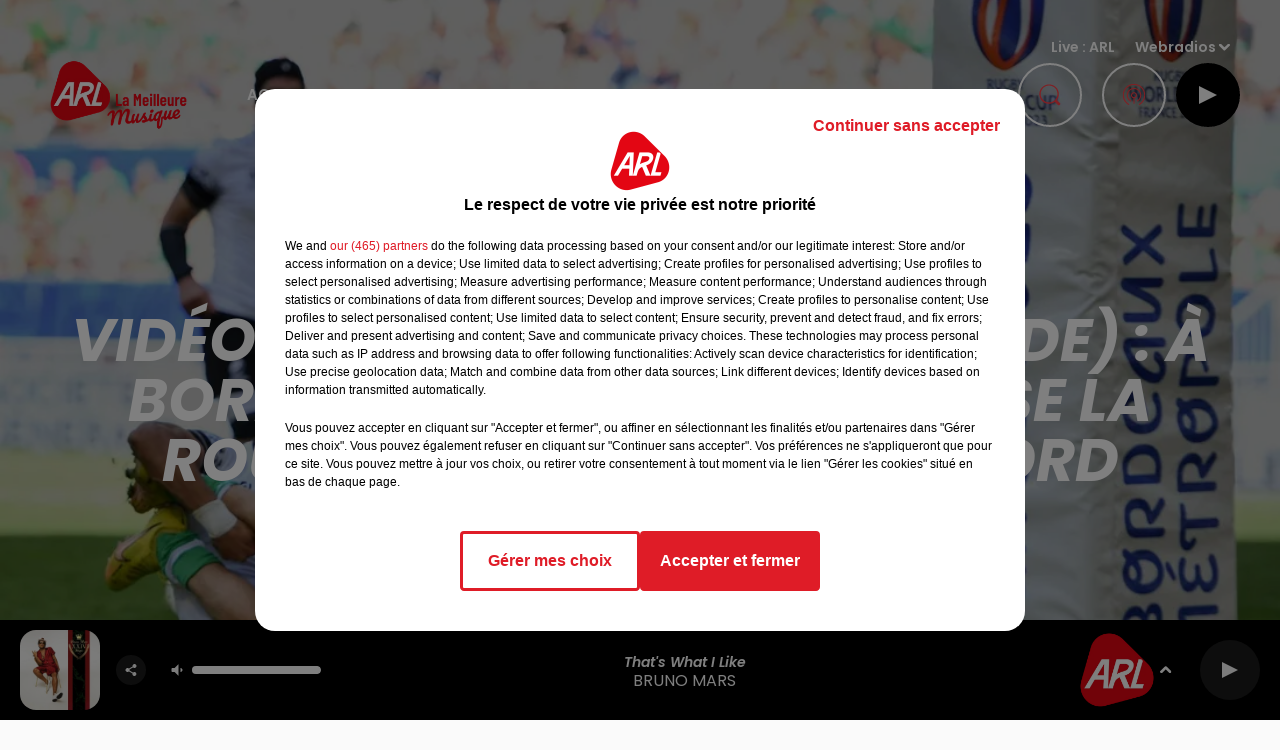

--- FILE ---
content_type: text/html; charset=utf-8
request_url: https://www.arlradio.fr/rugby-coupe-du-monde-a-bordeaux-l-irlande-atomise-la-roumanie-et-signe-un-record-historique
body_size: 17807
content:
<!DOCTYPE html><html lang="fr"><head><meta charSet="utf-8"/><meta name="viewport" content="width=device-width,initial-scale=1.0"/><link rel="shortcut icon" type="image/x-icon" href="/favicon.ico"/><link rel="icon" type="image/x-icon" href="/favicon.ico"/><meta name="robots" content="max-snippet:-1, max-image-preview:large, max-video-preview:-1"/><script type="text/javascript" src="https://common.lesindesradios.fr/tc_LesIndesRadios_web_header.js" charSet="utf-8"></script><script type="text/javascript"> 

                    // Environment
                     var tc_vars = new Array();
                     var tc_array_events = new Array();
                     tc_vars["radio_id"] = '';
                    
                     window.tc_vars =
                      {
                        env_template: 'homepage',
                        env_work: 'PROD',
                        env_country: 'FR',
                        env_language: 'FR',
                        env_device: 'd',
                        env_currency: 'EUR',
                        // Website tree structure
                        page_name : "App load",
                        site_Id : 5608,
                        id_container : 'a5cc0b7b-4f9d-4e99-8884-ef2753293aba',
                        user_logged: 'no',
                        user_id: '',
                        user_type: '',
                        user_email: '',
                        radio_id:'',
                        id_reservation: '',
                        type_reservation: '',
                        ville_reservation: '',
                        date_reservation: '',
                        etablissement: '',
                        nom_espace: '',
                        quantite_siege: '',
                        creneau_reservation: '',
                        service_supplementaire: '',
                        unitprice_tf: '',
                        unitprice_ati: '',
                        totalprice_tf: '',
                        totalprice_ati: ''
                      };
                  
                      </script><meta name="description" content="Le XV du Trèfle, sans être étincellent, a littéralement assommé une modeste mais valeureuse équipe de Roumanie sur le score de 82-8 à Bordeaux. L&#x27;Irlande signe par ailleurs un record dans son histoire ! "/><meta name="keywords" content="Iulian Hartig,sexton,bordeaux,matmut atlantique,irlande,rugby,coupe du monde"/><title>Rugby (Coupe du Monde) : À Bordeaux, l&#x27;Irlande atomise la Roumanie et signe un record historique  </title><link href="https://www.arlradio.fr/rugby-coupe-du-monde-a-bordeaux-l-irlande-atomise-la-roumanie-et-signe-un-record-historique" rel="canonical"/><meta property="twitter:title" content="Rugby (Coupe du Monde) : À Bordeaux, l&#x27;Irlande atomise la Roumanie et signe un record historique  "/><meta property="og:title" content="Rugby (Coupe du Monde) : À Bordeaux, l&#x27;Irlande atomise la Roumanie et signe un record historique  "/><meta property="og:url" content="https://www.arlradio.fr/rugby-coupe-du-monde-a-bordeaux-l-irlande-atomise-la-roumanie-et-signe-un-record-historique"/><meta property="og:description" content="Le XV du Trèfle a littéralement assommé une modeste mais valeureuse équipe de Roumanie sur le score de 82-8 à Bordeaux. L&#x27;Irlande signe par ailleurs un record dans son histoire ! "/><meta property="twitter:description" content="Le XV du Trèfle a littéralement assommé une modeste mais valeureuse équipe de Roumanie sur le score de 82-8 à Bordeaux. L&#x27;Irlande signe par ailleurs un record dans son histoire ! "/><meta property="twitter:card" content="summary"/><meta property="og:type" content="article"/><meta property="twitter:image:alt" content=""/><meta property="og:image:alt" content=""/><meta property="twitter:image" content="https://medias.lesindesradios.fr/t:app(web)/t:r(unknown)/filters:format(jpeg)/medias/YPRE621iTc/image/15380BBD_2B97_4223_97CC_FE1DB9946B8B1694282659860.jpeg"/><meta property="og:image" content="https://medias.lesindesradios.fr/t:app(web)/t:r(unknown)/filters:format(jpeg)/medias/YPRE621iTc/image/15380BBD_2B97_4223_97CC_FE1DB9946B8B1694282659860.jpeg"/><meta name="next-head-count" content="16"/><style><meta name="google-site-verification" content="5E6V4BbD4k09NT82u9c4nEZvFon_0to0Rt0EHfScu4k" /></style><link rel="stylesheet" type="text/css" href="/css/Statics2.css"/><link rel="stylesheet" type="text/css" href="/css/StaticsAnimations1.css"/><link rel="stylesheet" type="text/css" href="/css/swiper-bundle.min.css"/><link href="/dynamics/8c717c120/styles.css" rel="stylesheet" media="all"/><script>var apidata = {"radio":{"alias":"arl","atId":638061,"background":null,"favicon":"https://bocir-medias-prod.s3.fr-par.scw.cloud/radios/arl/images/favicon.x-icon","fixedPlayer":false,"id":"IzeAotEa5i","logoPosition":null,"maintenance":false,"metaDescription":"ARL Radio \"La Meilleure Musique\" émet sur la Gironde, le Lot-et-Garonne et la Dordogne et diffuse 24h sur 24 un programme musical divers d’artistes français ou internationaux.","name":"ARL","neoWinnerData":null,"pages":{"archive":"8lwTzPUHz3","lateralMenu":null,"playerExterne":null,"siteMap":"7vkytnO9YY"},"playerPosition":["header","footer"],"primaryHost":"www.arlradio.fr","radioFooterLogo":"https://bocir-medias-prod.s3.fr-par.scw.cloud/radios/arl/images/footerLogo_KkZG2DngCK.png","radioLogo":"https://bocir-medias-prod.s3.fr-par.scw.cloud/radios/arl/images/logo_NAxbvzB18G.png","robotsUrl":"https://www.arlradio.fr/sitemap.xml\n","structure":{"header":{"logo":"left","menuHasRadios":null,"menuSide":"right","minimized":{"active":true,"onScroll":true},"sticky":true},"player":{"bottom":{"active":true,"hasBroadcast":null,"hideOnScroll":true,"sticky":true},"externalParameters":null,"hasDetails":null,"top":{"active":true,"simpleButtons":true}},"radioGroup":null,"rossel":{"lateralMenu":{"active":false}}},"theme":{"blockTitleFont":null,"darkColors":{"background":"#000000","muted":"#ffffff","text":"#ffffff"},"darkMode":false,"fontSizes":{"desktop":{"blockTitle":"3.6rem","chapo":"1.6rem","title":"6rem"},"mobile":{"blockTitle":"1.8rem","chapo":"1.6rem","title":"3.8rem"}},"footer":{"footerRadiosColor":null,"mainMenu":{"font":"poppins","fontSizes":{"desktop":"1.8rem","mobile":"1.5rem"},"italic":null,"menuColor":{"activeColor":"#e51a22","arrowColor":"#ffffff","hoverColor":"#e51a22","mainColor":"#ffffff"}},"secondMenu":{"font":"poppins","fontSizes":{"desktop":"1.5rem","mobile":"1.5rem"},"italic":null,"menuColor":{"activeColor":null,"arrowColor":null,"hoverColor":"#e51a22","mainColor":"#ffffff"}}},"footerColors":{"background":"#646464","muted":"#ffffff","text":"#ffffff"},"header":{"color":"#000000","menu":{"font":"poppins","fontSizes":{"desktop":"1.5rem","mobile":"1.5rem"},"italic":null,"menuColor":{"activeColor":"#e30613","arrowColor":"#ffffff","hoverColor":"#e30613","mainColor":"#9b9b9b"}},"splitLine":null},"homepageFontSizes":null,"italicTitles":true,"lightColors":{"background":"#fafafa","muted":"#e51a22","text":"#000000"},"mainColor":"#e51a22","mainFont":"poppins","player":{"artistParameters":{"color":"#ffffff","font":"poppins","fontSize":"1.6rem"},"bar":{"color":"#ffffff","opacity":100},"mainColor":"#000000","titleParameters":{"color":"#ffffff","font":"poppins","fontSize":"1.4rem"}},"readMore":null,"readMoreFont":null,"rossel":{"button":{"darkColors":{"backgroundColor":"transparent","backgroundColorHover":"#ff4048","borderColor":"#ffffff","borderColorHover":"transparent","textColor":"#ffffff","textColorHover":"#e51a22"},"lightColors":{"backgroundColor":null,"backgroundColorHover":"#ff4048","borderColor":"#e51a22","borderColorHover":"#e51a22","textColor":"#e51a22","textColorHover":"#ffffff"}},"footer":{"backgroundMedia":{"mediaId":"wh1ouyBcOy","mediaUrl":"https://medias.lesindesradios.fr/fit-in/1440x2000//medias/YPRE621iTc/image/footer1678277402111.jpg"}},"header":{"backgroundMedia":null,"coverHeaderWithFirstSectionBackgroundImage":true,"keepOnScroll":null,"onScroll":{"backgroundColor":"#ffffff"}},"heading":{"backgroundColor":"#000000","darkBackgroundColor":"#ffffff","darkTitleColor":"#000000","titleColor":"#ffffff"},"separator":null,"thumbnail":{"borderBottom":true,"borderBottomColor":"#e30613","fullWidth":true,"leadAnimation":true,"titleUnderline":true,"titleUnderlineColors":{"firstColor":"#860005","secondColor":"#e51a22","thirdColor":"#ff4048"},"zoom":true}},"separators":null,"thumbnailBadgeFont":null,"thumbnailChipColor":null,"thumbnailResumeFont":null,"titlesFont":"poppins","titlesFontHomepage":null,"useMainColorForTitles":false},"timeZone":"Europe/Paris","titreSite":"ARL - La Meilleure Musique","ts":"8c717c120","urls":{"appstore":"https://apps.apple.com/fr/app/arl-radio/id6458140336","facebook":"https://www.facebook.com/arlradio","instagram":"https://www.instagram.com/arlradio","playstore":"https://play.google.com/store/apps/details?id=fr.lesindesradios.arlradiocontact&pcampaignid=web_share","twitter":null,"youtube":null}},"menuMain":{"id":"vfmcKiZInB","items":[{"id":"HHnfkyuTVF","label":"Emissions","parentId":"EQE8g6Oa5H","target":"/emissions"},{"id":"i6la8w0N0x","label":"Actualités Locales","parentId":"CxWhLD3j4h","target":"/actualites/locales"},{"id":"LnPc2fuPol","label":"Accueil","parentId":null,"target":"/"},{"id":"1VEho2BJV9","label":"Equipe","parentId":"EQE8g6Oa5H","target":"/equipe"},{"id":"EQE8g6Oa5H","label":"Radio","parentId":null,"target":"/emissions"},{"id":"ruS9kMLGn2","label":"Actualités Radio","parentId":"CxWhLD3j4h","target":"/actualites/radio"},{"id":"CxWhLD3j4h","label":"Actus","parentId":null,"target":"/actualites/locales/1"},{"id":"re7wkX0sFg","label":"Fréquences","parentId":"EQE8g6Oa5H","target":"/frequences"},{"id":"lo97qNj7MP","label":"Titres diffusés","parentId":"EQE8g6Oa5H","target":"/ckoi"},{"id":"yheOClryEa","label":"Jeux","parentId":null,"target":"/jeux"},{"id":"LasOKZSohJ","label":"Webradios","parentId":null,"target":"/webradios"},{"id":"D6evmhAwFw","label":"Annonceurs","parentId":null,"target":"https://www.rosselradiopub.fr/"}],"menuType":"MAIN"},"menuFooter":{"id":"6exdjIIfEW","items":[{"id":"T9Q6th03Np","label":"Contacts","parentId":null,"target":"/contacts"},{"id":"2G1rW70cal","label":"Règlements","parentId":null,"target":"/reglements"},{"id":"s9TRSd6B3X","label":"Recrutement","parentId":null,"target":"https://www.rosselradio.fr/recrutement"},{"id":"6Q11VgUdD4","label":"Mentions Légales","parentId":null,"target":"/mentions-legales"},{"id":"EJfoG6wW5V","label":"Gestion des cookies","parentId":null,"target":"javascript:tC.privacy.showPrivacyCenter()"},{"id":"jd97DGoxqO","label":"Plan du site","parentId":null,"target":"/plan-du-site"}],"menuType":"FOOTER"},"mode":"light","ENDPOINT":"/graphql","zones":[{"group":null,"id":"G5tBoqJKCV","label":"ARL","stream":{"altCover":null,"bd":"https://streams.lesindesradios.fr/play/radios/arl/9ecddJXap3/any/60/s24zx.5908B5wA87gkT7AJvjGq5eI7fpZAeDMqhJz8VFk5oTM%3D?format=sd","displayOnWebsite":true,"geofootprint":"45.69523113171067 -1.1241455483425877, 45.37200801472806 0.8094482016574123, 44.1709612693579 0.34802242040741227, 44.34406857624775 -1.6734619545925877, 45.69523113171067 -1.1241455483425877","hasStartOver":false,"hd":"https://streams.lesindesradios.fr/play/radios/arl/9ecddJXap3/any/60/s24zx.5908B5wA87gkT7AJvjGq5eI7fpZAeDMqhJz8VFk5oTM%3D?format=hd","hls":"https://streams.lesindesradios.fr/play/radios/arl/9ecddJXap3/any/60/s24zx.5908B5wA87gkT7AJvjGq5eI7fpZAeDMqhJz8VFk5oTM%3D?format=hls","id":"9ecddJXap3","idMds":"2174546520932614182","imageUrl":"https://bocir-medias-prod.s3.fr-par.scw.cloud/radios/arl/radiostream/9ecddJXap3/vignette_nH5TWIK5Zn.png","label":"ARL","parentId":null,"streamFormat":"Hd","type":"RADIO"}}],"webradios":[{"altCover":null,"bd":"https://streams.lesindesradios.fr/play/radios/arl/ppir8OVFFv/any/60/s24zx.D0LNfbXgvh7gRpn3c1ZkD6tPP%2FC3iKMgPW59CrvFddU%3D?format=sd","displayOnWebsite":true,"geofootprint":"0 0","hasStartOver":false,"hd":"https://streams.lesindesradios.fr/play/radios/arl/ppir8OVFFv/any/60/s24zx.D0LNfbXgvh7gRpn3c1ZkD6tPP%2FC3iKMgPW59CrvFddU%3D?format=hd","hls":"https://streams.lesindesradios.fr/play/radios/arl/ppir8OVFFv/any/60/s24zx.D0LNfbXgvh7gRpn3c1ZkD6tPP%2FC3iKMgPW59CrvFddU%3D?format=hls","id":"ppir8OVFFv","idMds":"1016793015844838166","imageUrl":"https://bocir-medias-prod.s3.fr-par.scw.cloud/radios/arl/radiostream/ppir8OVFFv/vignette_ylUxoCwEYP.jpeg","label":"ARL 70's","streamFormat":"Hd","type":"WEBRADIO"},{"altCover":null,"bd":"https://streams.lesindesradios.fr/play/radios/arl/QNolTDc0e3/any/60/s24zx.%2ButIgNJtU8NFm0srxv1AUQWT24KSWAm3DdJkMgonueU%3D?format=sd","displayOnWebsite":true,"geofootprint":"0 0","hasStartOver":false,"hd":"https://streams.lesindesradios.fr/play/radios/arl/QNolTDc0e3/any/60/s24zx.%2ButIgNJtU8NFm0srxv1AUQWT24KSWAm3DdJkMgonueU%3D?format=hd","hls":"https://streams.lesindesradios.fr/play/radios/arl/QNolTDc0e3/any/60/s24zx.%2ButIgNJtU8NFm0srxv1AUQWT24KSWAm3DdJkMgonueU%3D?format=hls","id":"QNolTDc0e3","idMds":"1016793017762041371","imageUrl":"https://bocir-medias-prod.s3.fr-par.scw.cloud/radios/arl/radiostream/QNolTDc0e3/vignette_g7h0VoWBRZ.jpeg","label":"ARL 80's","streamFormat":"Hd","type":"WEBRADIO"},{"altCover":null,"bd":"https://streams.lesindesradios.fr/play/radios/arl/X6MO91ZdEj/any/60/s24zx.3e2kOCWYy5%2FRYAObCH%2FjEYw2WJ%2BQ6iG7yzgQDaFZmGA%3D?format=sd","displayOnWebsite":true,"geofootprint":"0 0","hasStartOver":false,"hd":"https://streams.lesindesradios.fr/play/radios/arl/X6MO91ZdEj/any/60/s24zx.3e2kOCWYy5%2FRYAObCH%2FjEYw2WJ%2BQ6iG7yzgQDaFZmGA%3D?format=hd","hls":"https://streams.lesindesradios.fr/play/radios/arl/X6MO91ZdEj/any/60/s24zx.3e2kOCWYy5%2FRYAObCH%2FjEYw2WJ%2BQ6iG7yzgQDaFZmGA%3D?format=hls","id":"X6MO91ZdEj","idMds":"1016793024013984422","imageUrl":"https://bocir-medias-prod.s3.fr-par.scw.cloud/radios/arl/radiostream/X6MO91ZdEj/vignette_p3NOi7Vo7J.jpeg","label":"ARL Party","streamFormat":"Hd","type":"WEBRADIO"}],"radiostreams":[{"altCover":null,"bd":"https://streams.lesindesradios.fr/play/radios/arl/9ecddJXap3/any/60/s24zx.5908B5wA87gkT7AJvjGq5eI7fpZAeDMqhJz8VFk5oTM%3D?format=sd","displayOnWebsite":true,"geofootprint":"45.69523113171067 -1.1241455483425877, 45.37200801472806 0.8094482016574123, 44.1709612693579 0.34802242040741227, 44.34406857624775 -1.6734619545925877, 45.69523113171067 -1.1241455483425877","hasStartOver":false,"hd":"https://streams.lesindesradios.fr/play/radios/arl/9ecddJXap3/any/60/s24zx.5908B5wA87gkT7AJvjGq5eI7fpZAeDMqhJz8VFk5oTM%3D?format=hd","hls":"https://streams.lesindesradios.fr/play/radios/arl/9ecddJXap3/any/60/s24zx.5908B5wA87gkT7AJvjGq5eI7fpZAeDMqhJz8VFk5oTM%3D?format=hls","id":"9ecddJXap3","idMds":"2174546520932614182","imageUrl":"https://bocir-medias-prod.s3.fr-par.scw.cloud/radios/arl/radiostream/9ecddJXap3/vignette_nH5TWIK5Zn.png","label":"ARL","parentId":null,"streamFormat":"Hd","type":"RADIO"}],"podcastsLink":"/zs91RapRsU","images":{"from":["https://bocir-prod-bucket","https://bocir-medias-prod"],"to":"https://medias.lesindesradios.fr"},"taggingData":{"radioIdCmp":638061,"headerCmp":"https://common.lesindesradios.fr/tc_LesIndesRadios_web_header.js","bodyCmp":"https://common.lesindesradios.fr/tc_LesIndesRadios_web_body.js","scriptCmp":null},"eventTypes":[{"id":"2vrkFGibaz","name":"Festival"},{"id":"aJ12q7gGN4","name":"Salon/Foire"},{"id":"AnrKnnsvFK","name":"Matchs Sportifs"},{"id":"bSfTbDV5PT","name":"Autre"},{"id":"CSGjqBRjRT","name":"Sport"},{"id":"F8vnMfo2w0","name":"Loto"},{"id":"fHL3OXAeKc","name":"Théâtre"},{"id":"h6QtWFmvTg","name":"Exposition"},{"id":"iZLWZswuHl","name":"Rallies"},{"id":"kd5nt1GhGw","name":"Kermesse"},{"id":"Ktk85c2Pgt","name":"Fête"},{"id":"kVSs4cI5Qv","name":"Défilé de mode"},{"id":"Nbyg2ko8dZ","name":"Brocante"},{"id":"nKvE4LPZvK","name":"Ateliers"},{"id":"oexf66jvgE","name":"Foires"},{"id":"r5ifJ78YOQ","name":"Concert"},{"id":"UGyjJA4qz1","name":"Courses pédestres"},{"id":"wk9Yu07DfH","name":"Conférences"}]};
</script><noscript data-n-css=""></noscript><script defer="" nomodule="" src="/_next/static/chunks/polyfills-c67a75d1b6f99dc8.js"></script><script src="/_next/static/chunks/webpack-74d3eef7a263d7ef.js" defer=""></script><script src="/_next/static/chunks/framework-03cd576e71e4cd66.js" defer=""></script><script src="/_next/static/chunks/main-d2ba44903cd47711.js" defer=""></script><script src="/_next/static/chunks/pages/_app-1f09d01423f32803.js" defer=""></script><script src="/_next/static/chunks/pages/%5B%5B...proxy+%5D%5D-7891cb9699c51b1e.js" defer=""></script><script src="/_next/static/cshfCXOD5hTEPTVy3uK5x/_buildManifest.js" defer=""></script><script src="/_next/static/cshfCXOD5hTEPTVy3uK5x/_ssgManifest.js" defer=""></script></head><body class="mode--light"><iframe id="iframe-connect" style="display:none"></iframe><script type="text/javascript"> 
                    // Environment
                     var tc_vars = new Array();
                     tc_vars["radio_id"] = '';
                   </script><div id="__next"><div class="Global media-max-height-lg"><header class="Header  bg--header 
    
    HasPlayerFixed
    HasMediaButtons
    
    IsFixed
    
    
    multi-bg--header
    
    
    
    
    
    
  " id="Header"><div class="container"><div class="HeaderContainer "><a class="HeaderLogo" href="/"><span class="logo" style="cursor:pointer"><img src="https://medias.lesindesradios.fr/t:app(web)/t:r(unknown)/fit-in/300x2000/filters:format(webp)/filters:quality(100)/radios/arl/images/logo_NAxbvzB18G.png" alt="logo"/></span></a><div class="HeaderToggler"><button type="button" class="btn"><i class="icon"><svg version="1.1" xmlns="http://www.w3.org/2000/svg" xmlns:xlink="http://www.w3.org/1999/xlink" class="menu" x="0px" y="0px" viewBox="0 0 20 20" xml:space="preserve"><path d="M0,16v-2h20v2H0z M0,11V9h20v2H0z M0,6V4h20v2H0z"></path></svg></i></button></div><div class="HeaderNavContainer" id="HeaderNavContainer"><div class="" style="display:flex;flex:1 1 1px;flex-direction:column"><nav class="HeaderNav MenuRight"><div class="MenuTop"><div class="isNotMobile "><div class="collapseHeader "><ul class="nav"><li class="nav-item "><a class="nav-link" href="/"> <!-- -->Accueil</a></li><li class="nav-item dropdown "><a href="/emissions" class="dropdown-toggle nav-link"> <!-- -->Radio</a><div class="dropdown-menu  "><a class="dropdown-item" href="/emissions">Emissions</a><a class="dropdown-item" href="/equipe">Equipe</a><a class="dropdown-item" href="/frequences">Fréquences</a><a class="dropdown-item" href="/ckoi">Titres diffusés</a></div></li><li class="nav-item dropdown "><a href="/actualites/locales/1" class="dropdown-toggle nav-link"> <!-- -->Actus</a><div class="dropdown-menu  "><a class="dropdown-item" href="/actualites/locales">Actualités Locales</a><a class="dropdown-item" href="/actualites/radio">Actualités Radio</a></div></li><li class="nav-item "><a class="nav-link" href="/jeux"> <!-- -->Jeux</a></li><li class="nav-item "><a class="nav-link" href="/webradios"> <!-- -->Webradios</a></li><li class="nav-item "><a class="nav-link" href="https://www.rosselradiopub.fr/"> <!-- -->Annonceurs</a></li></ul></div></div></div></nav></div></div><div class="HeaderSearch"><a class="btn 
  
   " aria-label="Rechercher" href="/recherche"><i class="icon"><svg version="1.1" xmlns="http://www.w3.org/2000/svg" xmlns:xlink="http://www.w3.org/1999/xlink" class="search" x="0px" y="0px" viewBox="0 0 20 20" xml:space="preserve"><path d="M17.8,16.4l-2.1-2.1c0,0,0,0-0.1,0c2.1-2.7,1.9-6.7-0.6-9.1c-2.7-2.7-7.2-2.7-9.9,0c-2.7,2.7-2.7,7.2,0,9.9 C6.4,16.3,8.1,17,10,17c1.5,0,3-0.5,4.2-1.4c0,0,0,0,0,0.1l2.1,2.1c0.4,0.4,1,0.4,1.4,0C18.2,17.4,18.2,16.8,17.8,16.4z M5.8,14.2 c-2.3-2.3-2.3-6.1,0-8.5c2.3-2.3,6.1-2.3,8.5,0c2.3,2.3,2.3,6.1,0,8.5C13.1,15.4,11.6,16,10,16C8.4,16,6.9,15.4,5.8,14.2z"></path></svg></i></a></div><div class="HeaderAside"><nav class="HeaderSources"><ul class="nav"><li class="nav-item "><a class="nav-link" href="/rugby-coupe-du-monde-a-bordeaux-l-irlande-atomise-la-roumanie-et-signe-un-record-historique#">Live : <!-- --> <!-- -->ARL</a></li><li class="nav-item dropdown "><a href="#" class="dropdown-toggle nav-link"> <!-- -->Webradios</a><div class="dropdown-menu  "><button type="button" class="dropdown-item">ARL 70&#x27;s</button><button type="button" class="dropdown-item">ARL 80&#x27;s</button><button type="button" class="dropdown-item">ARL Party</button></div></li></ul></nav><div id="simplebuttons" class="HeaderMediaButtons"><button type="button" class="btn 
  
   hidden-mobile "><div class="loader" style="width:2.8rem;height:2.8rem"></div></button><button type="button" class="btn 
   btn--player
   "><div class="loader" style="width:2.8rem;height:2.8rem"></div></button></div></div></div></div></header><main class="Main"><script type="application/ld+json">{"@context":"http://schema.org","@type":"NewsArticle","mainEntityOfPage":{"@type":"WebPage","@id":"https://google.com/article"},"headline":"Vidéo | Rugby (Coupe du Monde) : À Bordeaux, l'Irlande atomise la Roumanie et signe un record historique  ","datePublished":"2023-09-09T18:04:33.891Z","publisher":{"@type":"Organization","name":"ARL","logo":{"@type":"ImageObject","url":"https://bocir-medias-prod.s3.fr-par.scw.cloud/radios/arl/images/logo_NAxbvzB18G.png"}},"author":{"@type":"Organization","name":"ARL"},"image":["https://bocir-medias-prod.s3.fr-par.scw.cloud/medias/YPRE621iTc/image/15380BBD_2B97_4223_97CC_FE1DB9946B8B1694282659860-format1by1.jpeg"]}</script><div id="PlayerDetailsOverlay" class="PlayerDetailsOverlay hidden"></div><section class="section bg--section-light bg--img  bg--imgCover CONTENT" id="section0"><div class="bg-container"><img src="https://medias.lesindesradios.fr/t:app(web)/t:r(unknown)/fit-in/1100x2000/filters:format(webp)/medias/YPRE621iTc/image/15380BBD_2B97_4223_97CC_FE1DB9946B8B1694282659860.jpeg" alt="bck section0"/></div><div class="container"><div style="text-align:center;margin-bottom:4rem"><h1 id="titre" class="h1 block title " style="display:inline-block;padding:10px 30px">Vidéo | Rugby (Coupe du Monde) : À Bordeaux, l&#x27;Irlande atomise la Roumanie et signe un record historique  </h1></div><div class="block date" style="display:flex;flex-direction:column;color:#9b9b9b" id="dateEtAuteur"><p class="block date" id="dateEtAuteur">Publié : 9 septembre 2023 à 20h04  par Jerome  M </p></div><div class="block paragraph" style="display:flex;flex-direction:column"><div style="margin-top:0"><div class="media-credit">Crédit image: <!-- --> Sipa/Ashley Western/Colorsport</div></div></div><div style="display:flex;flex-flow:row-reverse" id="reseauxsociaux_khojezlh0"><button type="button" class="btn 
  
   btn-sm "><i class="icon"><svg version="1.1" xmlns="http://www.w3.org/2000/svg" xmlns:xlink="http://www.w3.org/1999/xlink" class="facebook" x="0px" y="0px" viewBox="0 0 20 20" xml:space="preserve"><path d="M11.1,17v-6.4h2.1l0.3-2.5h-2.5V6.5c0-0.7,0.2-1.2,1.2-1.2h1.3V3.1C13,3,12.4,3,11.7,3c-1.7-0.1-3.1,1.1-3.2,2.8 c0,0.2,0,0.3,0,0.5v1.8H6.4v2.5h2.1V17H11.1z"></path></svg></i></button><button type="button" class="btn 
  
   btn-sm "><i class="icon"><svg version="1.1" xmlns="http://www.w3.org/2000/svg" xmlns:xlink="http://www.w3.org/1999/xlink" class="twitter" x="0px" y="0px" viewBox="0 0 20 20" xml:space="preserve"><path d="M14.3134 2.5H16.6135L11.5884 8.85385L17.5 17.5H12.8713L9.24593 12.2562L5.09769 17.5H2.7962L8.17098 10.7038L2.5 2.5H7.24621L10.5232 7.29308L14.3134 2.5ZM13.5061 15.9769H14.7806L6.55368 3.94308H5.186L13.5061 15.9769Z"></path></svg></i></button></div><figure class="separatorImageWrapper inBlock"><img src="https://medias.lesindesradios.fr/t:app(web)/t:r(unknown)/fit-in/1100x2000/filters:format(webp)/medias/YPRE621iTc/image/separateur-middle-white1629387422338.png" style="height:fit-content;width:100%" alt="séparateur"/></figure></div></section><section class="section bg--section-light CONTENT" id="section1"><div class="container"><div class="row"><div class="col col-10 col-md-7"><h2 class="block lead" id="chapo" style="white-space:pre-line">Le XV du Trèfle a littéralement assommé une modeste mais valeureuse équipe de Roumanie sur le score de 82-8 à Bordeaux. L&#x27;Irlande signe par ailleurs un record dans son histoire ! </h2><div id="paragraphe_krxhdipr1" class="block paragraph"><script>window.blocparagraphe_krxhdipr1=true;</script> <p style="text-align: justify;">Il n'y avait gu&egrave;re d'espoir pour <strong>l'&eacute;quipe de Roumanie oppos&eacute;e &agrave; l'Irlande ce samedi apr&egrave;s-midi</strong>. Pour ce <strong>premier match de cette Coupe du Monde &agrave; Bordeaux, les Ch&ecirc;nes de <a href="https://www.arlradio.fr/rugby-coupe-du-monde-qui-sont-ces-girondins-qui-participeront-au-mondial-en-france" rel="noopener" target="_blank">Iulian Hartig, pilier du RC Bassin d'Arcachon</a></strong> (quatri&egrave;me division) n'ont rien pu faire face aux stars irlandaises. M&ecirc;me l'essai surprise de Gabriel Rupanu inscrit en d&eacute;but de match n'a pas permis d'entretenir le r&ecirc;ve. Galvanis&eacute;s par <strong>des milliers de supporters venus verdir les rues de Bordeaux,</strong> Jonathan Sexton et les siens n'ont fait qu'une bouch&eacute;e de la 19&egrave;me &eacute;quipe mondiale.&nbsp;</p></div><div id="paragraphe_lmcbromm0" class="block paragraph"><script>window.blocparagraphe_lmcbromm0=true;</script> <h3 style="text-align: justify;">Des records dans un Matmut Atlantique rempli&nbsp;</h3>
<p style="text-align: justify;">Pourtant loin d'&ecirc;tre &agrave; son top niveau,<strong> la formation irlandaise, premi&egrave;re nation mondiale, aura inscrit pas moins de 12 essais </strong>! Jamais l'Irlande n'avait r&eacute;alis&eacute; une telle performance dans une Coupe du Monde. <strong>Il s'agit aussi de son plus large succ&egrave;s dans un mondial</strong>.&nbsp;</p>
<p style="text-align: justify;">Sous une temp&eacute;rature caniculaire (34&deg;) et <strong>devant plus de 41 000 spectateurs</strong>, Jonathan Sexton en a aussi profit&eacute; pour inscrire 24 points (dont deux essais), lui permettant d'&eacute;galer le nombre de points inscrits par un joueur du tr&egrave;fle en un match de Coupe du Monde.&nbsp;</p>
<p style="text-align: justify;"><strong>De quoi rendre fi&egrave;re l'armada irlandaise venue en Gironde</strong> &agrave; l'image de Shane et Sarah. Le couple, originaire de Dublin, est arriv&eacute; en camping-car de l'Espagne. Le Matmut Atlantique ? &laquo; <em>Amazing ! </em>&raquo; pour Shane. &laquo; <em><strong>C&rsquo;est un stade magnifique</strong> , j&rsquo;&eacute;tais &agrave; Bordeaux il y a 10 ans c&rsquo;&eacute;tait un autre stade mais celui l&agrave; est sympa et vraiment magnifique avec une super atmosph&egrave;re </em>&raquo; Les deux amoureux vont pouvoir profiter de leur soir&eacute;e bordelaise. &laquo; <em>J&rsquo;ai entendu parler de plusieurs pubs et on reste ce soir, peut &ecirc;tre demain. Mais j&rsquo;ai h&acirc;te de boire du vin et prendre des caf&eacute;s et marcher au bord de la Garonne et passer un bon moment ! </em>&raquo;. Les amoureux prendront ensuite la route pour Nantes pour encourager leur &eacute;quipe pour leur prochain match face aux Tonga samedi prochain. Mais pour autant, <strong>Shane n'imagine pas son pays ramener la coupe &agrave; Dublin</strong>. Pour lui la favorite est, sans aucun doute, l'Equipe de France !&nbsp;</p>
<p style="text-align: justify;">&nbsp;</p>
<p style="text-align: justify;">&nbsp;</p>
<p style="text-align: center;"><img style="display: block; margin-left: auto; margin-right: auto;" src="https://medias.lesindesradios.fr/t:app(web)/t:r(unknown)/filters:format(webp)/radios/arl/pagesImages/EWiCyKt5nI/hcqDdT5a2s.jpeg" alt="" width="398" height="298" /><span style="font-size: 8pt;">Sarah &amp; Shane - photo : J.M.C.</span></p>
<p style="text-align: justify;">&nbsp;</p>
<p style="text-align: justify;">&nbsp;</p>
<p style="text-align: justify;">Apr&egrave;s le match, <strong>bon nombre de supporters irlandais vont eux aller chercher de la fra&icirc;cheur au Miroir d'Eau</strong> ou en terrasse, une chope &agrave; la main pour f&ecirc;ter ce d&eacute;but de mondial id&eacute;al !&nbsp;</p>
<p style="text-align: justify;">La Roumanie,<strong> priv&eacute;e de son v&eacute;t&eacute;ran Mihai Macovei, autre joueur du RC Bassin d'Arcachon </strong>(qui devrait retrouver l'&eacute;quipe d'ici la fin des phases de poules), va essayer de relever la t&ecirc;te et <strong>se ressourcer dans s on camp de base &agrave; Libourne</strong>. Mais la t&acirc;che s'annonce loin d'&ecirc;tre simple quand ont sait que Adrien Motoc (agenais de 2018 &agrave; 2020) et les siens <strong>encha&icirc;neront dimanche contre l'Afrique du Sud (toujours au Matmut Atlantique)</strong> avant de d&eacute;fier l&rsquo;&Eacute;cosse et les Tonga.&nbsp;</p>
<p style="text-align: justify;">&nbsp;</p>
<p style="text-align: justify;">&nbsp;</p>
<center><iframe style="border: none; overflow: hidden;" src="https://www.facebook.com/plugins/video.php?height=476&amp;href=https%3A%2F%2Fwww.facebook.com%2Farlradio%2Fvideos%2F1292325644749570%2F&amp;show_text=true&amp;width=267&amp;t=0" width="267" height="591" frameborder="0" scrolling="no" allowfullscreen="allowfullscreen"></iframe></center>
<p style="text-align: justify;">&nbsp;</p>
<p style="text-align: justify;">&nbsp;</p>
<p style="text-align: justify;">Ce dimanche soir,<strong> le Pays de Galles</strong>, dont les supporters mettent aussi de l'ambiance de la capitale girondine,<strong> affrontera &agrave; Bordeaux l'&eacute;quipe des Fidji, dont le camp de base est install&eacute; &agrave; Lormont</strong>. Le tout sous les yeux du <strong>prince William, pr&eacute;sent au Matmut Atlantique </strong>pour cette affiche all&eacute;chante !&nbsp;</p></div><hr class="hr hrInvisible"/><div class="block News" id="remonteeArticles_ksa7b99o3"><div class="heading 
 HasSpacerDotted 
  "><h2 class="title h2  ">Fil d&#x27;actu</h2></div><div class="row row-alt-2 grid "><div class="col-2 col-md-1 "><a class="thumbnail  animated-title animated-img animated-paragraph" title="Météo capricieuse aujourd’hui en Gironde" href="/meteo-capricieuse-aujourd-hui-en-gironde"><figure class="media ratio--16-9" style="align-items:center;justify-content:center"><img class="" src="https://medias.lesindesradios.fr/t:app(web)/t:r(unknown)/fit-in/500x281/filters:format(webp)/medias/YPRE621iTc/image/orages1654324401679-format16by9.jpg" alt="Météo capricieuse aujourd’hui en Gironde" width="16" height="9"/></figure><div class="overlay border-bottom"><div class="resume"><p class="date">23 janvier 2026</p><h3 class="h3">Météo capricieuse aujourd’hui en Gironde</h3><p class="lead">Le département fait l’objet d’une quadruple vigilance.</p><div class="AudioPlayer"><div class="AudioControl"></div><div class="AudioProgress"></div></div></div></div></a></div><div class="col-2 col-md-1 "><a class="thumbnail  animated-title animated-img animated-paragraph" title="Un bébé est mort à Pessac après avoir bu du lait infantile Guigoz" href="/un-bebe-est-mort-a-pessac-apres-avoir-bu-du-lait-infantile-guigoz"><figure class="media ratio--16-9" style="align-items:center;justify-content:center"><img class="" src="https://medias.lesindesradios.fr/t:app(web)/t:r(unknown)/fit-in/500x281/filters:format(webp)/medias/YPRE621iTc/image/cute_4789689_12801769143176819-format16by9.jpg" alt="Un bébé est mort à Pessac après avoir bu du lait infantile Guigoz" width="16" height="9"/></figure><div class="overlay border-bottom"><div class="resume"><p class="date">23 janvier 2026</p><h3 class="h3">Un bébé est mort à Pessac après avoir bu du lait infantile Guigoz</h3><p class="lead">Le parquet de Bordeaux a ouvert une enquête pour faire la lumière sur ce drame.</p><div class="AudioPlayer"><div class="AudioControl"></div><div class="AudioProgress"></div></div></div></div></a></div></div></div><hr class="hr hrInvisible"/></div><div class="col col-10 col-md-3 Aside"><div class="block TopTitles" id="remonteeTitresMusicaux_ksa7b99o4"><div class="heading 
 HasSpacerDotted 
  "><h2 class="title h2  ">Titres diffusés</h2></div><div class="toptitle-loader-height" style="display:flex;align-items:center;justify-content:center"><div class="loader" style="width:80px;height:80px"></div></div></div><div class="block Gallery" id="sliderEmissions_ku52lk0y6"><div class="heading 
 HasSpacerDotted 
  "><h2 class="title h2  ">A l&#x27;antenne</h2></div><div class="swiper-container"><div class="swiper-wrapper"><div class="swiper-slide"><a class="thumbnail  animated-title animated-img animated-paragraph" title="Le Réveil d&#x27;Aquitaine" href="/emissions/le-morning"><figure class="media ratio--16-9" style="align-items:center;justify-content:center"><img class="" src="https://medias.lesindesradios.fr/t:app(web)/t:r(unknown)/fit-in/400x225/filters:format(webp)/medias/YPRE621iTc/image/2408_ARL___Emissions___Matinale_Theo___SITE_1620x1080px___V11725274608967-format16by9.jpg" alt="Théo &amp; Gwladys" width="16" height="9"/></figure><div class="overlay border-bottom"><div class="resume"><p class="date">6h00 - 10h00</p><h3 class="h3">Le Réveil d&#x27;Aquitaine</h3><div class="AudioPlayer"><div class="AudioControl"></div><div class="AudioProgress"></div></div></div></div></a></div><div class="swiper-slide"><a class="thumbnail  animated-title animated-img animated-paragraph" title="La Meilleure Musique" href="/emissions/la-meilleure-musique-avec-theo"><figure class="media ratio--16-9" style="align-items:center;justify-content:center"><img class="" src="https://medias.lesindesradios.fr/t:app(web)/t:r(unknown)/fit-in/400x225/filters:format(webp)/medias/YPRE621iTc/image/2408_ARL___Emissions___Theo___SITE_1620x1080px___V11725370557930-format16by9.jpg" alt="Théo" width="16" height="9"/></figure><div class="overlay border-bottom"><div class="resume"><p class="date">10h00 - 12h00</p><h3 class="h3">La Meilleure Musique</h3><div class="AudioPlayer"><div class="AudioControl"></div><div class="AudioProgress"></div></div></div></div></a></div><div class="swiper-slide"><a class="thumbnail  animated-title animated-img animated-paragraph" title="La Meilleure Musique" href="/emissions/la-meilleure-musique"><figure class="media ratio--16-9" style="align-items:center;justify-content:center"><img class="" src="https://medias.lesindesradios.fr/t:app(web)/t:r(unknown)/fit-in/400x225/filters:format(webp)/medias/YPRE621iTc/image/2510_ARL___Emissions___Matinale_Theo___SITE_1620x1080px___V11760688654824-format16by9.jpg" alt="Max" width="16" height="9"/><div class="overlay justify-content-end align-items-end"><span class="badge badge--light"><i class="icon"><span class="equalizer"><span></span></span></i></span></div></figure><div class="overlay border-bottom"><div class="resume"><p class="date">12h00 - 16h00</p><h3 class="h3">La Meilleure Musique</h3><div class="AudioPlayer"><div class="AudioControl"></div><div class="AudioProgress"></div></div></div></div></a></div><div class="swiper-slide"><a class="thumbnail  animated-title animated-img animated-paragraph" title="L&#x27;aprem ARL" href="/laprem-arl"><figure class="media ratio--16-9" style="align-items:center;justify-content:center"><img class="" src="https://medias.lesindesradios.fr/t:app(web)/t:r(unknown)/fit-in/400x225/filters:format(webp)/medias/YPRE621iTc/image/2408_ARL___Emissions___Alex___SITE_1620x1080px___V11725370917498-format16by9.jpg" alt="ALEX" width="16" height="9"/></figure><div class="overlay border-bottom"><div class="resume"><p class="date">16h00 - 19h00</p><h3 class="h3">L&#x27;aprem ARL</h3><div class="AudioPlayer"><div class="AudioControl"></div><div class="AudioProgress"></div></div></div></div></a></div></div></div></div></div></div></div></section></main><footer class="Footer  bg--img  bg--footer  HasPlayerFixed "><section class="section undefined" id="footer"><div class="bg-container"><img src="https://medias.lesindesradios.fr/fit-in/1440x2000//medias/YPRE621iTc/image/footer1678277402111.jpg" alt="footerBackgroundImage"/></div><div class="container"><a class="FooterLogo" href="/"><span class="logo"><img src="https://medias.lesindesradios.fr/t:app(web)/t:r(unknown)/filters:format(webp)/filters:quality(100)/radios/arl/images/footerLogo_KkZG2DngCK.png" alt="logo"/></span></a><nav class="FooterNav"><ul class="nav"><li class="nav-item "><a class="nav-link" href="/"> <!-- -->Accueil</a></li><li class="nav-item dropdown "><a href="/emissions" class="dropdown-toggle nav-link"> <!-- -->Radio</a><div class="dropdown-menu  "><a class="dropdown-item" href="/emissions">Emissions</a><a class="dropdown-item" href="/equipe">Equipe</a><a class="dropdown-item" href="/frequences">Fréquences</a><a class="dropdown-item" href="/ckoi">Titres diffusés</a></div></li><li class="nav-item dropdown "><a href="/actualites/locales/1" class="dropdown-toggle nav-link"> <!-- -->Actus</a><div class="dropdown-menu  "><a class="dropdown-item" href="/actualites/locales">Actualités Locales</a><a class="dropdown-item" href="/actualites/radio">Actualités Radio</a></div></li><li class="nav-item "><a class="nav-link" href="/jeux"> <!-- -->Jeux</a></li><li class="nav-item "><a class="nav-link" href="/webradios"> <!-- -->Webradios</a></li><li class="nav-item "><a class="nav-link" href="https://www.rosselradiopub.fr/"> <!-- -->Annonceurs</a></li></ul></nav><nav class="FooterSocial"><ul class="nav"><li class="nav-item" style="margin-right:3px"><a href="https://apps.apple.com/fr/app/arl-radio/id6458140336" class="btn 
   btn--light
   btn-sm " target="_blank" aria-label="Suivez-nous sur appstore"><i class="icon"><svg version="1.1" xmlns="http://www.w3.org/2000/svg" xmlns:xlink="http://www.w3.org/1999/xlink" class="apple" x="0px" y="0px" viewBox="0 0 20 20" xml:space="preserve"><path d="M15.6,13.3c-0.2,0.5-0.5,0.9-0.8,1.4c-0.3,0.4-0.6,0.8-1,1.2c-0.3,0.3-0.8,0.5-1.2,0.5 c-0.4,0-0.8-0.1-1.2-0.3c-0.4-0.2-0.8-0.3-1.2-0.3c-0.4,0-0.9,0.1-1.3,0.3c-0.3,0.2-0.7,0.3-1.1,0.3c-0.5,0-0.9-0.2-1.3-0.6 c-0.4-0.4-0.7-0.8-1-1.2c-0.5-0.7-0.8-1.4-1.1-2.1c-0.3-0.8-0.4-1.7-0.4-2.5c0-0.8,0.2-1.7,0.6-2.4C5,7,5.5,6.6,6,6.3 C6.5,6,7.1,5.8,7.7,5.8c0.5,0,0.9,0.1,1.3,0.3c0.3,0.1,0.7,0.3,1.1,0.3c0.4-0.1,0.8-0.2,1.2-0.4c0.5-0.2,1-0.3,1.6-0.3 c1.1,0,2,0.5,2.7,1.4c-1,0.5-1.6,1.6-1.6,2.7c0,0.8,0.3,1.7,1,2.2c0.3,0.3,0.6,0.5,1,0.6C15.8,12.9,15.7,13.1,15.6,13.3L15.6,13.3z M12.9,2.7c0,0.7-0.3,1.4-0.8,2c-0.5,0.7-1.3,1.1-2.2,1.1c0-0.1,0-0.2,0-0.3c0-0.7,0.3-1.4,0.8-2c0.3-0.3,0.6-0.6,1-0.7 c0.4-0.2,0.7-0.3,1.1-0.3C12.9,2.5,12.9,2.6,12.9,2.7L12.9,2.7z"></path></svg></i></a></li><li class="nav-item" style="margin-right:3px"><a href="https://www.facebook.com/arlradio" class="btn 
   btn--light
   btn-sm " target="_blank" aria-label="Suivez-nous sur Facebook"><i class="icon"><svg version="1.1" xmlns="http://www.w3.org/2000/svg" xmlns:xlink="http://www.w3.org/1999/xlink" class="facebook" x="0px" y="0px" viewBox="0 0 20 20" xml:space="preserve"><path d="M11.1,17v-6.4h2.1l0.3-2.5h-2.5V6.5c0-0.7,0.2-1.2,1.2-1.2h1.3V3.1C13,3,12.4,3,11.7,3c-1.7-0.1-3.1,1.1-3.2,2.8 c0,0.2,0,0.3,0,0.5v1.8H6.4v2.5h2.1V17H11.1z"></path></svg></i></a></li><li class="nav-item" style="margin-right:3px"><a href="https://www.instagram.com/arlradio" class="btn 
   btn--light
   btn-sm " target="_blank" aria-label="Suivez-nous sur Instagram"><i class="icon"><svg version="1.1" xmlns="http://www.w3.org/2000/svg" xmlns:xlink="http://www.w3.org/1999/xlink" class="instagram" x="0px" y="0px" viewBox="0 0 20 20" xml:space="preserve"><path d="M10.9,3c1.1,0,1.4,0,2,0c0.6,0,1.2,0.1,1.7,0.3c0.5,0.2,0.9,0.5,1.2,0.8c0.4,0.3,0.6,0.8,0.8,1.2C16.8,6,16.9,6.5,17,7.1 c0,0.7,0,0.9,0,2.4v1c0,1.5,0,1.7,0,2.4c0,0.6-0.1,1.2-0.3,1.7c-0.2,0.5-0.5,0.9-0.8,1.2c-0.3,0.4-0.8,0.6-1.2,0.8 c-0.5,0.2-1.1,0.3-1.7,0.3c-0.7,0-0.9,0-2.4,0h-1c-1.5,0-1.7,0-2.4,0c-0.6,0-1.2-0.1-1.7-0.3c-0.5-0.2-0.9-0.5-1.2-0.8 c-0.4-0.3-0.6-0.8-0.8-1.2C3.2,14,3.1,13.5,3,12.9c0-0.6,0-0.9,0-2V9.1c0-1.1,0-1.4,0-2c0-0.6,0.1-1.2,0.3-1.7 c0.2-0.5,0.5-0.9,0.8-1.2c0.3-0.4,0.8-0.6,1.2-0.8C6,3.2,6.5,3.1,7.1,3c0.6,0,0.9,0,2,0L10.9,3z M10.9,4.3H9.1c-1.1,0-1.4,0-2,0 c-0.4,0-0.9,0.1-1.3,0.2C5.6,4.7,5.3,4.8,5.1,5.1C4.8,5.3,4.7,5.6,4.5,5.9C4.4,6.3,4.3,6.7,4.3,7.2c0,0.6,0,0.9,0,2v1.7 c0,1.1,0,1.4,0,2c0,0.4,0.1,0.9,0.2,1.3c0.1,0.3,0.3,0.6,0.5,0.8c0.2,0.2,0.5,0.4,0.8,0.5c0.4,0.2,0.9,0.2,1.3,0.2c0.7,0,1,0,2.8,0 h0.2c1.6,0,1.9,0,2.6,0c0.4,0,0.9-0.1,1.3-0.2c0.3-0.1,0.6-0.3,0.8-0.5c0.2-0.2,0.4-0.5,0.5-0.8c0.2-0.4,0.2-0.9,0.2-1.3 c0-0.7,0-1,0-2.8V9.7c0-1.6,0-1.9,0-2.6c0-0.4-0.1-0.9-0.2-1.3c-0.1-0.3-0.3-0.6-0.5-0.8c-0.2-0.2-0.5-0.4-0.8-0.5 c-0.4-0.2-0.9-0.2-1.3-0.2C12.2,4.3,12,4.3,10.9,4.3L10.9,4.3z M10,6.4c2,0,3.6,1.6,3.6,3.6c0,2-1.6,3.6-3.6,3.6 c-2,0-3.6-1.6-3.6-3.6C6.4,8,8,6.4,10,6.4z M10,7.7c-1.3,0-2.3,1-2.3,2.3c0,0,0,0,0,0c0,1.3,1,2.3,2.3,2.3c0,0,0,0,0,0 c1.3,0,2.3-1,2.3-2.3c0,0,0,0,0,0C12.3,8.7,11.3,7.7,10,7.7C10,7.7,10,7.7,10,7.7z M13.7,5.4c0.5,0,0.8,0.4,0.8,0.8l0,0 c0,0.5-0.4,0.8-0.8,0.8l0,0c-0.5,0-0.8-0.4-0.8-0.8l0,0C12.9,5.8,13.3,5.4,13.7,5.4C13.7,5.4,13.7,5.4,13.7,5.4L13.7,5.4z"></path></svg></i></a></li><li class="nav-item" style="margin-right:3px"><a href="https://play.google.com/store/apps/details?id=fr.lesindesradios.arlradiocontact&amp;pcampaignid=web_share" class="btn 
   btn--light
   btn-sm " target="_blank" aria-label="Suivez-nous sur playstore"><i class="icon"><svg version="1.1" xmlns="http://www.w3.org/2000/svg" xmlns:xlink="http://www.w3.org/1999/xlink" class="android" x="0px" y="0px" viewBox="0 0 20 20" xml:space="preserve"><path d="M13.7,7.3c0.2,0,0.3,0.1,0.3,0.3V13c0,0.8-0.5,1.5-1.3,1.6h0V17c0,0.6-0.4,1-1,1c-0.5,0-1-0.4-1-1v-2.3H9.3V17 c0,0.6-0.4,1-1,1c-0.5,0-1-0.4-1-1v-2.4C6.6,14.5,6,13.8,6,13V7.7c0-0.2,0.1-0.3,0.3-0.3H13.7L13.7,7.3z M4.3,7.3c0.5,0,1,0.4,1,1 V13c0,0.6-0.4,1-1,1c-0.5,0-1-0.4-1-1V8.3C3.3,7.8,3.8,7.3,4.3,7.3z M15.7,7.3c0.5,0,1,0.4,1,1V13c0,0.6-0.4,1-1,1c-0.5,0-1-0.4-1-1 V8.3C14.7,7.8,15.1,7.3,15.7,7.3L15.7,7.3z M13.2,2.1c0.1,0.1,0.1,0.3,0,0.5l0,0l-0.8,0.8c1,0.7,1.6,1.8,1.6,3 c0,0.2-0.1,0.3-0.3,0.3H6.3C6.2,6.7,6,6.5,6,6.3l0,0c0-1.2,0.6-2.3,1.5-2.9l0,0L6.8,2.6c-0.1-0.1-0.1-0.3,0-0.5C6.9,2,7.1,2,7.2,2.1 l0,0L8.2,3c1.1-0.5,2.4-0.5,3.6,0l0,0l0.9-0.9l0,0C12.9,2,13.1,2,13.2,2.1C13.2,2.1,13.2,2.1,13.2,2.1z M8.3,4.7C8.2,4.7,8,4.8,8,5 l0,0c0,0.2,0.1,0.3,0.3,0.3c0,0,0,0,0,0c0.2,0,0.3-0.1,0.3-0.3c0,0,0,0,0,0C8.7,4.8,8.5,4.7,8.3,4.7L8.3,4.7z M11.7,4.7 c-0.2,0-0.3,0.1-0.3,0.3l0,0c0,0.2,0.1,0.3,0.3,0.3c0,0,0,0,0,0C11.9,5.3,12,5.2,12,5c0,0,0,0,0,0C12,4.8,11.8,4.7,11.7,4.7 L11.7,4.7z"></path></svg></i></a></li></ul></nav><div class="FooterPlayer"></div><nav class="FooterLegal"><ul class="nav"><li class="nav-item "><a class="nav-link" href="/contacts"> <!-- -->Contacts</a></li><li class="nav-item "><a class="nav-link" href="/reglements"> <!-- -->Règlements</a></li><li class="nav-item "><a class="nav-link" href="https://www.rosselradio.fr/recrutement"> <!-- -->Recrutement</a></li><li class="nav-item "><a class="nav-link" href="/mentions-legales"> <!-- -->Mentions Légales</a></li><li class="nav-item "><a class="nav-link" href="javascript:tC.privacy.showPrivacyCenter()"> <!-- -->Gestion des cookies</a></li><li class="nav-item "><a class="nav-link" href="/plan-du-site"> <!-- -->Plan du site</a></li></ul></nav></div></section></footer><svg class="ClipPath"><clipPath id="chevron" clipPathUnits="objectBoundingBox"><path d="M0.976,0.114 L0.928,0.038 C0.911,0.013,0.892,0,0.87,0 C0.847,0,0.828,0.013,0.812,0.038 L0.5,0.533 L0.188,0.038 C0.172,0.013,0.153,0,0.13,0 C0.108,0,0.089,0.013,0.072,0.038 L0.024,0.114 C0.008,0.14,0,0.171,0,0.207 C0,0.243,0.008,0.274,0.024,0.298 L0.442,0.961 C0.458,0.987,0.477,1,0.5,1 C0.523,1,0.542,0.987,0.558,0.961 L0.976,0.298 C0.992,0.273,1,0.243,1,0.207 C1,0.171,0.992,0.141,0.976,0.114"></path></clipPath></svg></div></div><script id="__NEXT_DATA__" type="application/json">{"props":{"pageProps":{"page":{"__typename":"Page","canonical":"https://www.arlradio.fr/rugby-coupe-du-monde-a-bordeaux-l-irlande-atomise-la-roumanie-et-signe-un-record-historique","category":null,"categoryId":null,"createdBy":"Jerome CASTERA MARTIN","doNotAmp":null,"doNotIndex":false,"doNotIndexGoogle":false,"id":"EWiCyKt5nI","name":"Vidéo | Rugby (Coupe du Monde) : À Bordeaux, l'Irlande atomise la Roumanie et signe un record historique  ","pageContent":{"__typename":"PageContent","blocsData":"{\"category\":{\"categoryIds\":[\"xmmzfrSquJ\",\"xxW2RIL4V3\"]},\"titre\":{\"content\":\"Vidéo | Rugby (Coupe du Monde) : À Bordeaux, l'Irlande atomise la Roumanie et signe un record historique  \"},\"dateEtAuteur\":{\"authorFirstName\":\"Jerome\",\"authorLastName\":\"M\"},\"imagePrincipale\":{\"mediaId\":\"24MalRjR9S\",\"afficherCreditLegende\":true,\"formatImage\":\"original\",\"alignSelf\":\"center\",\"widthPercentage\":100},\"chapo\":{\"content\":\"Le XV du Trèfle a littéralement assommé une modeste mais valeureuse équipe de Roumanie sur le score de 82-8 à Bordeaux. L'Irlande signe par ailleurs un record dans son histoire ! \"},\"paragraphe_krxhdipr1\":{\"content\":\"\u003cp style=\\\"text-align: justify;\\\"\u003eIl n'y avait gu\u0026egrave;re d'espoir pour \u003cstrong\u003el'\u0026eacute;quipe de Roumanie oppos\u0026eacute;e \u0026agrave; l'Irlande ce samedi apr\u0026egrave;s-midi\u003c/strong\u003e. Pour ce \u003cstrong\u003epremier match de cette Coupe du Monde \u0026agrave; Bordeaux, les Ch\u0026ecirc;nes de \u003ca href=\\\"https://www.arlradio.fr/rugby-coupe-du-monde-qui-sont-ces-girondins-qui-participeront-au-mondial-en-france\\\" rel=\\\"noopener\\\" target=\\\"_blank\\\"\u003eIulian Hartig, pilier du RC Bassin d'Arcachon\u003c/a\u003e\u003c/strong\u003e (quatri\u0026egrave;me division) n'ont rien pu faire face aux stars irlandaises. M\u0026ecirc;me l'essai surprise de Gabriel Rupanu inscrit en d\u0026eacute;but de match n'a pas permis d'entretenir le r\u0026ecirc;ve. Galvanis\u0026eacute;s par \u003cstrong\u003edes milliers de supporters venus verdir les rues de Bordeaux,\u003c/strong\u003e Jonathan Sexton et les siens n'ont fait qu'une bouch\u0026eacute;e de la 19\u0026egrave;me \u0026eacute;quipe mondiale.\u0026nbsp;\u003c/p\u003e\"},\"corps\":{\"blocsData\":{\"paragraphe_lmcbromm0\":{\"content\":\"\u003ch3 style=\\\"text-align: justify;\\\"\u003eDes records dans un Matmut Atlantique rempli\u0026nbsp;\u003c/h3\u003e\\n\u003cp style=\\\"text-align: justify;\\\"\u003ePourtant loin d'\u0026ecirc;tre \u0026agrave; son top niveau,\u003cstrong\u003e la formation irlandaise, premi\u0026egrave;re nation mondiale, aura inscrit pas moins de 12 essais \u003c/strong\u003e! Jamais l'Irlande n'avait r\u0026eacute;alis\u0026eacute; une telle performance dans une Coupe du Monde. \u003cstrong\u003eIl s'agit aussi de son plus large succ\u0026egrave;s dans un mondial\u003c/strong\u003e.\u0026nbsp;\u003c/p\u003e\\n\u003cp style=\\\"text-align: justify;\\\"\u003eSous une temp\u0026eacute;rature caniculaire (34\u0026deg;) et \u003cstrong\u003edevant plus de 41 000 spectateurs\u003c/strong\u003e, Jonathan Sexton en a aussi profit\u0026eacute; pour inscrire 24 points (dont deux essais), lui permettant d'\u0026eacute;galer le nombre de points inscrits par un joueur du tr\u0026egrave;fle en un match de Coupe du Monde.\u0026nbsp;\u003c/p\u003e\\n\u003cp style=\\\"text-align: justify;\\\"\u003e\u003cstrong\u003eDe quoi rendre fi\u0026egrave;re l'armada irlandaise venue en Gironde\u003c/strong\u003e \u0026agrave; l'image de Shane et Sarah. Le couple, originaire de Dublin, est arriv\u0026eacute; en camping-car de l'Espagne. Le Matmut Atlantique ? \u0026laquo; \u003cem\u003eAmazing ! \u003c/em\u003e\u0026raquo; pour Shane. \u0026laquo; \u003cem\u003e\u003cstrong\u003eC\u0026rsquo;est un stade magnifique\u003c/strong\u003e , j\u0026rsquo;\u0026eacute;tais \u0026agrave; Bordeaux il y a 10 ans c\u0026rsquo;\u0026eacute;tait un autre stade mais celui l\u0026agrave; est sympa et vraiment magnifique avec une super atmosph\u0026egrave;re \u003c/em\u003e\u0026raquo; Les deux amoureux vont pouvoir profiter de leur soir\u0026eacute;e bordelaise. \u0026laquo; \u003cem\u003eJ\u0026rsquo;ai entendu parler de plusieurs pubs et on reste ce soir, peut \u0026ecirc;tre demain. Mais j\u0026rsquo;ai h\u0026acirc;te de boire du vin et prendre des caf\u0026eacute;s et marcher au bord de la Garonne et passer un bon moment ! \u003c/em\u003e\u0026raquo;. Les amoureux prendront ensuite la route pour Nantes pour encourager leur \u0026eacute;quipe pour leur prochain match face aux Tonga samedi prochain. Mais pour autant, \u003cstrong\u003eShane n'imagine pas son pays ramener la coupe \u0026agrave; Dublin\u003c/strong\u003e. Pour lui la favorite est, sans aucun doute, l'Equipe de France !\u0026nbsp;\u003c/p\u003e\\n\u003cp style=\\\"text-align: justify;\\\"\u003e\u0026nbsp;\u003c/p\u003e\\n\u003cp style=\\\"text-align: justify;\\\"\u003e\u0026nbsp;\u003c/p\u003e\\n\u003cp style=\\\"text-align: center;\\\"\u003e\u003cimg style=\\\"display: block; margin-left: auto; margin-right: auto;\\\" src=\\\"https://bocir-medias-prod.s3.fr-par.scw.cloud/radios/arl/pagesImages/EWiCyKt5nI/hcqDdT5a2s.jpeg\\\" alt=\\\"\\\" width=\\\"398\\\" height=\\\"298\\\" /\u003e\u003cspan style=\\\"font-size: 8pt;\\\"\u003eSarah \u0026amp; Shane - photo : J.M.C.\u003c/span\u003e\u003c/p\u003e\\n\u003cp style=\\\"text-align: justify;\\\"\u003e\u0026nbsp;\u003c/p\u003e\\n\u003cp style=\\\"text-align: justify;\\\"\u003e\u0026nbsp;\u003c/p\u003e\\n\u003cp style=\\\"text-align: justify;\\\"\u003eApr\u0026egrave;s le match, \u003cstrong\u003ebon nombre de supporters irlandais vont eux aller chercher de la fra\u0026icirc;cheur au Miroir d'Eau\u003c/strong\u003e ou en terrasse, une chope \u0026agrave; la main pour f\u0026ecirc;ter ce d\u0026eacute;but de mondial id\u0026eacute;al !\u0026nbsp;\u003c/p\u003e\\n\u003cp style=\\\"text-align: justify;\\\"\u003eLa Roumanie,\u003cstrong\u003e priv\u0026eacute;e de son v\u0026eacute;t\u0026eacute;ran Mihai Macovei, autre joueur du RC Bassin d'Arcachon \u003c/strong\u003e(qui devrait retrouver l'\u0026eacute;quipe d'ici la fin des phases de poules), va essayer de relever la t\u0026ecirc;te et \u003cstrong\u003ese ressourcer dans s on camp de base \u0026agrave; Libourne\u003c/strong\u003e. Mais la t\u0026acirc;che s'annonce loin d'\u0026ecirc;tre simple quand ont sait que Adrien Motoc (agenais de 2018 \u0026agrave; 2020) et les siens \u003cstrong\u003eencha\u0026icirc;neront dimanche contre l'Afrique du Sud (toujours au Matmut Atlantique)\u003c/strong\u003e avant de d\u0026eacute;fier l\u0026rsquo;\u0026Eacute;cosse et les Tonga.\u0026nbsp;\u003c/p\u003e\\n\u003cp style=\\\"text-align: justify;\\\"\u003e\u0026nbsp;\u003c/p\u003e\\n\u003cp style=\\\"text-align: justify;\\\"\u003e\u0026nbsp;\u003c/p\u003e\\n\u003ccenter\u003e\u003ciframe style=\\\"border: none; overflow: hidden;\\\" src=\\\"https://www.facebook.com/plugins/video.php?height=476\u0026amp;href=https%3A%2F%2Fwww.facebook.com%2Farlradio%2Fvideos%2F1292325644749570%2F\u0026amp;show_text=true\u0026amp;width=267\u0026amp;t=0\\\" width=\\\"267\\\" height=\\\"591\\\" frameborder=\\\"0\\\" scrolling=\\\"no\\\" allowfullscreen=\\\"allowfullscreen\\\"\u003e\u003c/iframe\u003e\u003c/center\u003e\\n\u003cp style=\\\"text-align: justify;\\\"\u003e\u0026nbsp;\u003c/p\u003e\\n\u003cp style=\\\"text-align: justify;\\\"\u003e\u0026nbsp;\u003c/p\u003e\\n\u003cp style=\\\"text-align: justify;\\\"\u003eCe dimanche soir,\u003cstrong\u003e le Pays de Galles\u003c/strong\u003e, dont les supporters mettent aussi de l'ambiance de la capitale girondine,\u003cstrong\u003e affrontera \u0026agrave; Bordeaux l'\u0026eacute;quipe des Fidji, dont le camp de base est install\u0026eacute; \u0026agrave; Lormont\u003c/strong\u003e. Le tout sous les yeux du \u003cstrong\u003eprince William, pr\u0026eacute;sent au Matmut Atlantique \u003c/strong\u003epour cette affiche all\u0026eacute;chante !\u0026nbsp;\u003c/p\u003e\"},\"remonteeReseaux_lmcbromm1\":{\"definedOnModel\":false,\"liftType\":\"post\",\"socialNetwork\":\"twitter\",\"url\":\"https://twitter.com/AcBordeaux/status/1700515903744385073?ref_src=twsrc%5Etfw%7Ctwcamp%5Etweetembed%7Ctwterm%5E1700515903744385073%7Ctwgr%5E069813b71358651789b6c45c7f543314391ffca0%7Ctwcon%5Es1_\u0026ref_url=https%3A%2F%2Fpublish.twitter.com%2F%3Fquery%3Dhttps3A2F2Ftwitter.com2FAcBordeaux2Fstatus2F1700515903744385073widget%3DTweet\"},\"remonteeReseaux_lmcbromm2\":{\"definedOnModel\":false,\"socialNetwork\":\"twitter\",\"url\":\"https://twitter.com/MalvesinDorian/status/1700532033733197876?ref_src=twsrc%5Egoogle%7Ctwcamp%5Eserp%7Ctwgr%5Etweet\",\"liftType\":\"post\"}},\"model\":{\"sections\":[{\"layout\":\"1\",\"blocsByColumn\":[[{\"id\":\"remonteeReseaux_lmcbromm1\",\"format\":\"10\",\"name\":\"remonteeReseaux\",\"data\":{}},{\"id\":\"paragraphe_lmcbromm0\",\"format\":\"10\",\"name\":\"paragraphe\",\"data\":{}},{\"id\":\"remonteeReseaux_lmcbromm2\",\"format\":\"10\",\"name\":\"remonteeReseaux\",\"data\":{}}]]}]}}}","data":{"__typename":"PageContentDataType","locationZoneIds":null},"model":{"__typename":"Model","attributes":{"__typename":"ModelAttributes","locationZone":false},"contentType":"article","id":"UFroeFPX18","pagebuilder":"{\"sections\":[{\"layout\":\"1\",\"blocsByColumn\":[[{\"id\":\"category\",\"format\":\"10\",\"name\":\"category\",\"data\":{\"display\":false}},{\"id\":\"titre\",\"format\":\"10\",\"name\":\"titre\",\"data\":{}},{\"id\":\"dateEtAuteur\",\"format\":\"10\",\"name\":\"dateEtAuteur\",\"data\":{\"showDate\":true,\"dateChoice\":\"publicationDate\",\"dateDisplay\":\"dateAndTime\",\"showAuthor\":true,\"authorDisplay\":\"firstNameAndLastNameFirstLetter\"}},{\"id\":\"imagePrincipale\",\"format\":\"10\",\"name\":\"imagePrincipale\",\"data\":{}},{\"id\":\"reseauxsociaux_khojezlh0\",\"format\":\"10\",\"name\":\"reseauxsociaux\",\"data\":{\"socialNetworksFromModel\":[\"facebook\",\"twitter\"]}},{\"id\":\"separateurImage_ksjzgj5u0\",\"format\":\"10\",\"name\":\"separateurImage\",\"data\":{\"mediaInputSource\":\"PV6eoRzSOY\",\"definedOnModel\":true,\"useDefault\":false}}]]},{\"layout\":\"7/3\",\"blocsByColumn\":[[{\"id\":\"chapo\",\"format\":\"7\",\"name\":\"chapo\",\"data\":{}},{\"id\":\"paragraphe_krxhdipr1\",\"format\":\"7\",\"name\":\"paragraphe\",\"data\":{}},{\"id\":\"corps\",\"format\":\"7\",\"name\":\"corps\",\"data\":{}},{\"id\":\"separateurManuel_kt2iccd10\",\"format\":\"7\",\"name\":\"separateurManuel\",\"data\":{\"inModel\":true,\"hrInModel\":false}},{\"id\":\"remonteeArticles_ksa7b99o3\",\"format\":\"7\",\"name\":\"remonteeArticles\",\"data\":{\"liftType\":\"automaticCategory\",\"thumbnailsStyle\":\"vertical\",\"imageOrVideoFormat\":\"large\",\"thumbnailsPerRow\":2,\"rowsPerPage\":1,\"displayedElements\":[\"title\",\"imageOrVideo\",\"date\",\"chapo\"],\"titleOnModel\":\"Fil d'actu\",\"usePageCategory\":false,\"categoryIds\":[\"xmmzfrSquJ\"],\"overrideRules\":false,\"titleUnderlineBloc\":true,\"zoomBloc\":true,\"linkType\":\"free\",\"offset\":1}},{\"id\":\"separateurManuel_kt2iccd11\",\"format\":\"7\",\"name\":\"separateurManuel\",\"data\":{\"inModel\":true,\"hrInModel\":false}}],[{\"id\":\"remonteeTitresMusicaux_ksa7b99o4\",\"format\":\"3\",\"name\":\"remonteeTitresMusicaux\",\"data\":{\"thumbnailsStyle\":\"vertical\",\"thumbnailsPerRow\":2,\"rowsPerPage\":1,\"imagesStyle\":\"roundedEdges\",\"liftsType\":\"broadcastTracks\",\"displaySearch\":false,\"titleOnModel\":\"Titres diffusés\",\"definedOnModel\":true,\"linkType\":\"free\"}},{\"id\":\"sliderEmissions_ku52lk0y6\",\"format\":\"3\",\"name\":\"sliderEmissions\",\"data\":{\"displayedElements\":[\"title\",\"hours\",\"animators\"],\"definedOnModel\":true,\"formatImage\":\"large\",\"slidesPerView\":1,\"autoplay\":true,\"linkType\":\"free\",\"title\":\"A l'antenne\",\"showCategoryId\":\"ZyIwpdYm8w\"}}]]}]}","type":"CONTENT"},"updatedAt":"2025-10-30T15:48:35.235Z"},"pageData":{"__typename":"PageDataType","locationZoneIds":null,"tags":["rugby","coupe du monde","rc bassin d'arcachon","Iulian Hartig","bordeaux","sexton","matmut alantique","irlande"]},"previewUrl":"https://bocir-medias-prod.s3.fr-par.scw.cloud/medias/YPRE621iTc/image/15380BBD_2B97_4223_97CC_FE1DB9946B8B1694282659860-format1by1.jpeg","publishedDate":"2023-09-09T18:04:33.891Z","seo":{"__typename":"SEO","description":"Le XV du Trèfle, sans être étincellent, a littéralement assommé une modeste mais valeureuse équipe de Roumanie sur le score de 82-8 à Bordeaux. L'Irlande signe par ailleurs un record dans son histoire ! ","keywords":"Iulian Hartig,sexton,bordeaux,matmut atlantique,irlande,rugby,coupe du monde","title":"Rugby (Coupe du Monde) : À Bordeaux, l'Irlande atomise la Roumanie et signe un record historique  "},"slug":"/rugby-coupe-du-monde-a-bordeaux-l-irlande-atomise-la-roumanie-et-signe-un-record-historique","withoutHeaderFooter":false},"title":"Vidéo | Rugby (Coupe du Monde) : À Bordeaux, l'Irlande atomise la Roumanie et signe un record historique  ","host":"www.arlradio.fr","fetchedContent":{"imagePrincipale":{"__typename":"Media","credit":" Sipa/Ashley Western/Colorsport","description":null,"legend":"Irlande rugby ","medias":[{"__typename":"MediaSpecifications","format":"1by1","height":1170,"url":"https://bocir-medias-prod.s3.fr-par.scw.cloud/medias/YPRE621iTc/image/15380BBD_2B97_4223_97CC_FE1DB9946B8B1694282659860-format1by1.jpeg","width":1170},{"__typename":"MediaSpecifications","format":"4by3","height":1200,"url":"https://bocir-medias-prod.s3.fr-par.scw.cloud/medias/YPRE621iTc/image/15380BBD_2B97_4223_97CC_FE1DB9946B8B1694282659860-format4by3.jpeg","width":1600},{"__typename":"MediaSpecifications","format":"4by7","height":1170,"url":"https://bocir-medias-prod.s3.fr-par.scw.cloud/medias/YPRE621iTc/image/15380BBD_2B97_4223_97CC_FE1DB9946B8B1694282659860-format4by7.jpeg","width":668},{"__typename":"MediaSpecifications","format":"16by9","height":900,"url":"https://bocir-medias-prod.s3.fr-par.scw.cloud/medias/YPRE621iTc/image/15380BBD_2B97_4223_97CC_FE1DB9946B8B1694282659860-format16by9.jpeg","width":1600},{"__typename":"MediaSpecifications","format":"original","height":null,"url":"https://bocir-medias-prod.s3.fr-par.scw.cloud/medias/YPRE621iTc/image/15380BBD_2B97_4223_97CC_FE1DB9946B8B1694282659860.jpeg","width":null}],"specificAttributes":{"__typename":"SpecificAttributes","alternativeText":"Irlande rugby "}},"remonteeArticles_ksa7b99o3":{"__typename":"ContentResult","items":[{"__typename":"ContentResultItem","chapo":"Le département fait l’objet d’une quadruple vigilance.","episodePodcast":false,"gameEndDate":null,"id":"w6API7UxKN","imagePrincipale":{"__typename":"ImagePrincipale","medias":[{"__typename":"MediaSpecifications","format":"4by3","url":"https://bocir-medias-prod.s3.fr-par.scw.cloud/medias/YPRE621iTc/image/orages1654324401679-format4by3.jpg"},{"__typename":"MediaSpecifications","format":"16by9","url":"https://bocir-medias-prod.s3.fr-par.scw.cloud/medias/YPRE621iTc/image/orages1654324401679-format16by9.jpg"},{"__typename":"MediaSpecifications","format":"original","url":"https://bocir-medias-prod.s3.fr-par.scw.cloud/medias/YPRE621iTc/image/orages1654324401679.jpg"},{"__typename":"MediaSpecifications","format":"4by7","url":"https://bocir-medias-prod.s3.fr-par.scw.cloud/medias/YPRE621iTc/image/orages1654324401679-format4by7.jpg"},{"__typename":"MediaSpecifications","format":"1by1","url":"https://bocir-medias-prod.s3.fr-par.scw.cloud/medias/YPRE621iTc/image/orages1654324401679-format1by1.jpg"}],"specificAttributes":{"__typename":"SpecificAttributes","alternativeText":null}},"slug":"/meteo-capricieuse-aujourd-hui-en-gironde","sponsored":false,"title":"Météo capricieuse aujourd’hui en Gironde","updatedAt":"2026-01-23T04:46:34.212Z","videoInPage":false,"videoPrincipale":null},{"__typename":"ContentResultItem","chapo":"Le parquet de Bordeaux a ouvert une enquête pour faire la lumière sur ce drame.","episodePodcast":false,"gameEndDate":null,"id":"81oVMrh0Hn","imagePrincipale":{"__typename":"ImagePrincipale","medias":[{"__typename":"MediaSpecifications","format":"4by3","url":"https://bocir-medias-prod.s3.fr-par.scw.cloud/medias/YPRE621iTc/image/cute_4789689_12801769143176819-format4by3.jpg"},{"__typename":"MediaSpecifications","format":"16by9","url":"https://bocir-medias-prod.s3.fr-par.scw.cloud/medias/YPRE621iTc/image/cute_4789689_12801769143176819-format16by9.jpg"},{"__typename":"MediaSpecifications","format":"original","url":"https://bocir-medias-prod.s3.fr-par.scw.cloud/medias/YPRE621iTc/image/cute_4789689_12801769143176819.jpg"},{"__typename":"MediaSpecifications","format":"4by7","url":"https://bocir-medias-prod.s3.fr-par.scw.cloud/medias/YPRE621iTc/image/cute_4789689_12801769143176819-format4by7.jpg"},{"__typename":"MediaSpecifications","format":"1by1","url":"https://bocir-medias-prod.s3.fr-par.scw.cloud/medias/YPRE621iTc/image/cute_4789689_12801769143176819-format1by1.jpg"}],"specificAttributes":{"__typename":"SpecificAttributes","alternativeText":null}},"slug":"/un-bebe-est-mort-a-pessac-apres-avoir-bu-du-lait-infantile-guigoz","sponsored":false,"title":"Un bébé est mort à Pessac après avoir bu du lait infantile Guigoz","updatedAt":"2026-01-23T04:42:46.006Z","videoInPage":false,"videoPrincipale":null}],"seeMoreSlug":null},"remonteeTitresMusicaux_ksa7b99o4":{"__typename":"ContentResult","seeMoreSlug":null},"separateurImage_ksjzgj5u0":{"__typename":"Media","credit":"Séparateur - FaFaFa","description":null,"legend":"Séparateur - FaFaFa","medias":[{"__typename":"MediaSpecifications","format":"1by1","url":"https://bocir-medias-prod.s3.fr-par.scw.cloud/medias/YPRE621iTc/image/separateur-middle-white1629387422338-format1by1.png"},{"__typename":"MediaSpecifications","format":"4by3","url":"https://bocir-medias-prod.s3.fr-par.scw.cloud/medias/YPRE621iTc/image/separateur-middle-white1629387422338-format4by3.png"},{"__typename":"MediaSpecifications","format":"4by7","url":"https://bocir-medias-prod.s3.fr-par.scw.cloud/medias/YPRE621iTc/image/separateur-middle-white1629387422338-format4by7.png"},{"__typename":"MediaSpecifications","format":"16by9","url":"https://bocir-medias-prod.s3.fr-par.scw.cloud/medias/YPRE621iTc/image/separateur-middle-white1629387422338-format16by9.png"},{"__typename":"MediaSpecifications","format":"original","url":"https://bocir-medias-prod.s3.fr-par.scw.cloud/medias/YPRE621iTc/image/separateur-middle-white1629387422338.png"}],"specificAttributes":{"__typename":"SpecificAttributes","alternativeText":"Séparateur - FaFaFa"}},"sliderEmissions_ku52lk0y6":{"__typename":"Programmation","programmation":[{"__typename":"DayProgrammation","label":"Lundi","subItems":[{"__typename":"Emission","animatorsNames":null,"chapo":"avec Théo et Gwladys","endHours":"10","endMinutes":"00","imagePrincipale":{"__typename":"ImagePrincipale","medias":[{"__typename":"MediaSpecifications","format":"1by1","url":"https://bocir-medias-prod.s3.fr-par.scw.cloud/medias/YPRE621iTc/image/2408_ARL___Emissions___Matinale_Theo___SITE_1620x1080px___V11725274608967-format1by1.jpg"},{"__typename":"MediaSpecifications","format":"4by3","url":"https://bocir-medias-prod.s3.fr-par.scw.cloud/medias/YPRE621iTc/image/2408_ARL___Emissions___Matinale_Theo___SITE_1620x1080px___V11725274608967-format4by3.jpg"},{"__typename":"MediaSpecifications","format":"4by7","url":"https://bocir-medias-prod.s3.fr-par.scw.cloud/medias/YPRE621iTc/image/2408_ARL___Emissions___Matinale_Theo___SITE_1620x1080px___V11725274608967-format4by7.jpg"},{"__typename":"MediaSpecifications","format":"16by9","url":"https://bocir-medias-prod.s3.fr-par.scw.cloud/medias/YPRE621iTc/image/2408_ARL___Emissions___Matinale_Theo___SITE_1620x1080px___V11725274608967-format16by9.jpg"},{"__typename":"MediaSpecifications","format":"original","url":"https://bocir-medias-prod.s3.fr-par.scw.cloud/medias/YPRE621iTc/image/2408_ARL___Emissions___Matinale_Theo___SITE_1620x1080px___V11725274608967.jpg"}],"specificAttributes":{"__typename":"SpecificAttributes","alternativeText":"Théo \u0026 Gwladys"}},"slug":"/emissions/le-morning","startHours":"6","startMinutes":"00","title":"Le Réveil d'Aquitaine"},{"__typename":"Emission","animatorsNames":null,"chapo":"avec Théo","endHours":"12","endMinutes":"00","imagePrincipale":{"__typename":"ImagePrincipale","medias":[{"__typename":"MediaSpecifications","format":"1by1","url":"https://bocir-medias-prod.s3.fr-par.scw.cloud/medias/YPRE621iTc/image/2408_ARL___Emissions___Theo___SITE_1620x1080px___V11725370557930-format1by1.jpg"},{"__typename":"MediaSpecifications","format":"4by3","url":"https://bocir-medias-prod.s3.fr-par.scw.cloud/medias/YPRE621iTc/image/2408_ARL___Emissions___Theo___SITE_1620x1080px___V11725370557930-format4by3.jpg"},{"__typename":"MediaSpecifications","format":"4by7","url":"https://bocir-medias-prod.s3.fr-par.scw.cloud/medias/YPRE621iTc/image/2408_ARL___Emissions___Theo___SITE_1620x1080px___V11725370557930-format4by7.jpg"},{"__typename":"MediaSpecifications","format":"16by9","url":"https://bocir-medias-prod.s3.fr-par.scw.cloud/medias/YPRE621iTc/image/2408_ARL___Emissions___Theo___SITE_1620x1080px___V11725370557930-format16by9.jpg"},{"__typename":"MediaSpecifications","format":"original","url":"https://bocir-medias-prod.s3.fr-par.scw.cloud/medias/YPRE621iTc/image/2408_ARL___Emissions___Theo___SITE_1620x1080px___V11725370557930.jpg"}],"specificAttributes":{"__typename":"SpecificAttributes","alternativeText":"Théo"}},"slug":"/emissions/la-meilleure-musique-avec-theo","startHours":"10","startMinutes":"00","title":"La Meilleure Musique"},{"__typename":"Emission","animatorsNames":null,"chapo":null,"endHours":"16","endMinutes":"00","imagePrincipale":{"__typename":"ImagePrincipale","medias":[{"__typename":"MediaSpecifications","format":"1by1","url":"https://bocir-medias-prod.s3.fr-par.scw.cloud/medias/YPRE621iTc/image/2510_ARL___Emissions___Matinale_Theo___SITE_1620x1080px___V11760688654824-format1by1.jpg"},{"__typename":"MediaSpecifications","format":"4by3","url":"https://bocir-medias-prod.s3.fr-par.scw.cloud/medias/YPRE621iTc/image/2510_ARL___Emissions___Matinale_Theo___SITE_1620x1080px___V11760688654824-format4by3.jpg"},{"__typename":"MediaSpecifications","format":"4by7","url":"https://bocir-medias-prod.s3.fr-par.scw.cloud/medias/YPRE621iTc/image/2510_ARL___Emissions___Matinale_Theo___SITE_1620x1080px___V11760688654824-format4by7.jpg"},{"__typename":"MediaSpecifications","format":"16by9","url":"https://bocir-medias-prod.s3.fr-par.scw.cloud/medias/YPRE621iTc/image/2510_ARL___Emissions___Matinale_Theo___SITE_1620x1080px___V11760688654824-format16by9.jpg"},{"__typename":"MediaSpecifications","format":"original","url":"https://bocir-medias-prod.s3.fr-par.scw.cloud/medias/YPRE621iTc/image/2510_ARL___Emissions___Matinale_Theo___SITE_1620x1080px___V11760688654824.jpg"}],"specificAttributes":{"__typename":"SpecificAttributes","alternativeText":"Max"}},"slug":"/emissions/la-meilleure-musique","startHours":"12","startMinutes":"00","title":"La Meilleure Musique"},{"__typename":"Emission","animatorsNames":null,"chapo":"avec Alex","endHours":"19","endMinutes":"00","imagePrincipale":{"__typename":"ImagePrincipale","medias":[{"__typename":"MediaSpecifications","format":"1by1","url":"https://bocir-medias-prod.s3.fr-par.scw.cloud/medias/YPRE621iTc/image/2408_ARL___Emissions___Alex___SITE_1620x1080px___V11725370917498-format1by1.jpg"},{"__typename":"MediaSpecifications","format":"4by3","url":"https://bocir-medias-prod.s3.fr-par.scw.cloud/medias/YPRE621iTc/image/2408_ARL___Emissions___Alex___SITE_1620x1080px___V11725370917498-format4by3.jpg"},{"__typename":"MediaSpecifications","format":"4by7","url":"https://bocir-medias-prod.s3.fr-par.scw.cloud/medias/YPRE621iTc/image/2408_ARL___Emissions___Alex___SITE_1620x1080px___V11725370917498-format4by7.jpg"},{"__typename":"MediaSpecifications","format":"16by9","url":"https://bocir-medias-prod.s3.fr-par.scw.cloud/medias/YPRE621iTc/image/2408_ARL___Emissions___Alex___SITE_1620x1080px___V11725370917498-format16by9.jpg"},{"__typename":"MediaSpecifications","format":"original","url":"https://bocir-medias-prod.s3.fr-par.scw.cloud/medias/YPRE621iTc/image/2408_ARL___Emissions___Alex___SITE_1620x1080px___V11725370917498.jpg"}],"specificAttributes":{"__typename":"SpecificAttributes","alternativeText":"ALEX"}},"slug":"/laprem-arl","startHours":"16","startMinutes":"00","title":"L'aprem ARL"}]},{"__typename":"DayProgrammation","label":"Mardi","subItems":[{"__typename":"Emission","animatorsNames":null,"chapo":"avec Théo et Gwladys","endHours":"10","endMinutes":"00","imagePrincipale":{"__typename":"ImagePrincipale","medias":[{"__typename":"MediaSpecifications","format":"1by1","url":"https://bocir-medias-prod.s3.fr-par.scw.cloud/medias/YPRE621iTc/image/2408_ARL___Emissions___Matinale_Theo___SITE_1620x1080px___V11725274608967-format1by1.jpg"},{"__typename":"MediaSpecifications","format":"4by3","url":"https://bocir-medias-prod.s3.fr-par.scw.cloud/medias/YPRE621iTc/image/2408_ARL___Emissions___Matinale_Theo___SITE_1620x1080px___V11725274608967-format4by3.jpg"},{"__typename":"MediaSpecifications","format":"4by7","url":"https://bocir-medias-prod.s3.fr-par.scw.cloud/medias/YPRE621iTc/image/2408_ARL___Emissions___Matinale_Theo___SITE_1620x1080px___V11725274608967-format4by7.jpg"},{"__typename":"MediaSpecifications","format":"16by9","url":"https://bocir-medias-prod.s3.fr-par.scw.cloud/medias/YPRE621iTc/image/2408_ARL___Emissions___Matinale_Theo___SITE_1620x1080px___V11725274608967-format16by9.jpg"},{"__typename":"MediaSpecifications","format":"original","url":"https://bocir-medias-prod.s3.fr-par.scw.cloud/medias/YPRE621iTc/image/2408_ARL___Emissions___Matinale_Theo___SITE_1620x1080px___V11725274608967.jpg"}],"specificAttributes":{"__typename":"SpecificAttributes","alternativeText":"Théo \u0026 Gwladys"}},"slug":"/emissions/le-morning","startHours":"6","startMinutes":"00","title":"Le Réveil d'Aquitaine"},{"__typename":"Emission","animatorsNames":null,"chapo":"avec Théo","endHours":"12","endMinutes":"00","imagePrincipale":{"__typename":"ImagePrincipale","medias":[{"__typename":"MediaSpecifications","format":"1by1","url":"https://bocir-medias-prod.s3.fr-par.scw.cloud/medias/YPRE621iTc/image/2408_ARL___Emissions___Theo___SITE_1620x1080px___V11725370557930-format1by1.jpg"},{"__typename":"MediaSpecifications","format":"4by3","url":"https://bocir-medias-prod.s3.fr-par.scw.cloud/medias/YPRE621iTc/image/2408_ARL___Emissions___Theo___SITE_1620x1080px___V11725370557930-format4by3.jpg"},{"__typename":"MediaSpecifications","format":"4by7","url":"https://bocir-medias-prod.s3.fr-par.scw.cloud/medias/YPRE621iTc/image/2408_ARL___Emissions___Theo___SITE_1620x1080px___V11725370557930-format4by7.jpg"},{"__typename":"MediaSpecifications","format":"16by9","url":"https://bocir-medias-prod.s3.fr-par.scw.cloud/medias/YPRE621iTc/image/2408_ARL___Emissions___Theo___SITE_1620x1080px___V11725370557930-format16by9.jpg"},{"__typename":"MediaSpecifications","format":"original","url":"https://bocir-medias-prod.s3.fr-par.scw.cloud/medias/YPRE621iTc/image/2408_ARL___Emissions___Theo___SITE_1620x1080px___V11725370557930.jpg"}],"specificAttributes":{"__typename":"SpecificAttributes","alternativeText":"Théo"}},"slug":"/emissions/la-meilleure-musique-avec-theo","startHours":"10","startMinutes":"00","title":"La Meilleure Musique"},{"__typename":"Emission","animatorsNames":null,"chapo":null,"endHours":"16","endMinutes":"00","imagePrincipale":{"__typename":"ImagePrincipale","medias":[{"__typename":"MediaSpecifications","format":"1by1","url":"https://bocir-medias-prod.s3.fr-par.scw.cloud/medias/YPRE621iTc/image/2510_ARL___Emissions___Matinale_Theo___SITE_1620x1080px___V11760688654824-format1by1.jpg"},{"__typename":"MediaSpecifications","format":"4by3","url":"https://bocir-medias-prod.s3.fr-par.scw.cloud/medias/YPRE621iTc/image/2510_ARL___Emissions___Matinale_Theo___SITE_1620x1080px___V11760688654824-format4by3.jpg"},{"__typename":"MediaSpecifications","format":"4by7","url":"https://bocir-medias-prod.s3.fr-par.scw.cloud/medias/YPRE621iTc/image/2510_ARL___Emissions___Matinale_Theo___SITE_1620x1080px___V11760688654824-format4by7.jpg"},{"__typename":"MediaSpecifications","format":"16by9","url":"https://bocir-medias-prod.s3.fr-par.scw.cloud/medias/YPRE621iTc/image/2510_ARL___Emissions___Matinale_Theo___SITE_1620x1080px___V11760688654824-format16by9.jpg"},{"__typename":"MediaSpecifications","format":"original","url":"https://bocir-medias-prod.s3.fr-par.scw.cloud/medias/YPRE621iTc/image/2510_ARL___Emissions___Matinale_Theo___SITE_1620x1080px___V11760688654824.jpg"}],"specificAttributes":{"__typename":"SpecificAttributes","alternativeText":"Max"}},"slug":"/emissions/la-meilleure-musique","startHours":"12","startMinutes":"00","title":"La Meilleure Musique"},{"__typename":"Emission","animatorsNames":null,"chapo":"avec Alex","endHours":"19","endMinutes":"00","imagePrincipale":{"__typename":"ImagePrincipale","medias":[{"__typename":"MediaSpecifications","format":"1by1","url":"https://bocir-medias-prod.s3.fr-par.scw.cloud/medias/YPRE621iTc/image/2408_ARL___Emissions___Alex___SITE_1620x1080px___V11725370917498-format1by1.jpg"},{"__typename":"MediaSpecifications","format":"4by3","url":"https://bocir-medias-prod.s3.fr-par.scw.cloud/medias/YPRE621iTc/image/2408_ARL___Emissions___Alex___SITE_1620x1080px___V11725370917498-format4by3.jpg"},{"__typename":"MediaSpecifications","format":"4by7","url":"https://bocir-medias-prod.s3.fr-par.scw.cloud/medias/YPRE621iTc/image/2408_ARL___Emissions___Alex___SITE_1620x1080px___V11725370917498-format4by7.jpg"},{"__typename":"MediaSpecifications","format":"16by9","url":"https://bocir-medias-prod.s3.fr-par.scw.cloud/medias/YPRE621iTc/image/2408_ARL___Emissions___Alex___SITE_1620x1080px___V11725370917498-format16by9.jpg"},{"__typename":"MediaSpecifications","format":"original","url":"https://bocir-medias-prod.s3.fr-par.scw.cloud/medias/YPRE621iTc/image/2408_ARL___Emissions___Alex___SITE_1620x1080px___V11725370917498.jpg"}],"specificAttributes":{"__typename":"SpecificAttributes","alternativeText":"ALEX"}},"slug":"/laprem-arl","startHours":"16","startMinutes":"00","title":"L'aprem ARL"}]},{"__typename":"DayProgrammation","label":"Mercredi","subItems":[{"__typename":"Emission","animatorsNames":null,"chapo":"avec Théo et Gwladys","endHours":"10","endMinutes":"00","imagePrincipale":{"__typename":"ImagePrincipale","medias":[{"__typename":"MediaSpecifications","format":"1by1","url":"https://bocir-medias-prod.s3.fr-par.scw.cloud/medias/YPRE621iTc/image/2408_ARL___Emissions___Matinale_Theo___SITE_1620x1080px___V11725274608967-format1by1.jpg"},{"__typename":"MediaSpecifications","format":"4by3","url":"https://bocir-medias-prod.s3.fr-par.scw.cloud/medias/YPRE621iTc/image/2408_ARL___Emissions___Matinale_Theo___SITE_1620x1080px___V11725274608967-format4by3.jpg"},{"__typename":"MediaSpecifications","format":"4by7","url":"https://bocir-medias-prod.s3.fr-par.scw.cloud/medias/YPRE621iTc/image/2408_ARL___Emissions___Matinale_Theo___SITE_1620x1080px___V11725274608967-format4by7.jpg"},{"__typename":"MediaSpecifications","format":"16by9","url":"https://bocir-medias-prod.s3.fr-par.scw.cloud/medias/YPRE621iTc/image/2408_ARL___Emissions___Matinale_Theo___SITE_1620x1080px___V11725274608967-format16by9.jpg"},{"__typename":"MediaSpecifications","format":"original","url":"https://bocir-medias-prod.s3.fr-par.scw.cloud/medias/YPRE621iTc/image/2408_ARL___Emissions___Matinale_Theo___SITE_1620x1080px___V11725274608967.jpg"}],"specificAttributes":{"__typename":"SpecificAttributes","alternativeText":"Théo \u0026 Gwladys"}},"slug":"/emissions/le-morning","startHours":"6","startMinutes":"00","title":"Le Réveil d'Aquitaine"},{"__typename":"Emission","animatorsNames":null,"chapo":"avec Théo","endHours":"12","endMinutes":"00","imagePrincipale":{"__typename":"ImagePrincipale","medias":[{"__typename":"MediaSpecifications","format":"1by1","url":"https://bocir-medias-prod.s3.fr-par.scw.cloud/medias/YPRE621iTc/image/2408_ARL___Emissions___Theo___SITE_1620x1080px___V11725370557930-format1by1.jpg"},{"__typename":"MediaSpecifications","format":"4by3","url":"https://bocir-medias-prod.s3.fr-par.scw.cloud/medias/YPRE621iTc/image/2408_ARL___Emissions___Theo___SITE_1620x1080px___V11725370557930-format4by3.jpg"},{"__typename":"MediaSpecifications","format":"4by7","url":"https://bocir-medias-prod.s3.fr-par.scw.cloud/medias/YPRE621iTc/image/2408_ARL___Emissions___Theo___SITE_1620x1080px___V11725370557930-format4by7.jpg"},{"__typename":"MediaSpecifications","format":"16by9","url":"https://bocir-medias-prod.s3.fr-par.scw.cloud/medias/YPRE621iTc/image/2408_ARL___Emissions___Theo___SITE_1620x1080px___V11725370557930-format16by9.jpg"},{"__typename":"MediaSpecifications","format":"original","url":"https://bocir-medias-prod.s3.fr-par.scw.cloud/medias/YPRE621iTc/image/2408_ARL___Emissions___Theo___SITE_1620x1080px___V11725370557930.jpg"}],"specificAttributes":{"__typename":"SpecificAttributes","alternativeText":"Théo"}},"slug":"/emissions/la-meilleure-musique-avec-theo","startHours":"10","startMinutes":"00","title":"La Meilleure Musique"},{"__typename":"Emission","animatorsNames":null,"chapo":null,"endHours":"16","endMinutes":"00","imagePrincipale":{"__typename":"ImagePrincipale","medias":[{"__typename":"MediaSpecifications","format":"1by1","url":"https://bocir-medias-prod.s3.fr-par.scw.cloud/medias/YPRE621iTc/image/2510_ARL___Emissions___Matinale_Theo___SITE_1620x1080px___V11760688654824-format1by1.jpg"},{"__typename":"MediaSpecifications","format":"4by3","url":"https://bocir-medias-prod.s3.fr-par.scw.cloud/medias/YPRE621iTc/image/2510_ARL___Emissions___Matinale_Theo___SITE_1620x1080px___V11760688654824-format4by3.jpg"},{"__typename":"MediaSpecifications","format":"4by7","url":"https://bocir-medias-prod.s3.fr-par.scw.cloud/medias/YPRE621iTc/image/2510_ARL___Emissions___Matinale_Theo___SITE_1620x1080px___V11760688654824-format4by7.jpg"},{"__typename":"MediaSpecifications","format":"16by9","url":"https://bocir-medias-prod.s3.fr-par.scw.cloud/medias/YPRE621iTc/image/2510_ARL___Emissions___Matinale_Theo___SITE_1620x1080px___V11760688654824-format16by9.jpg"},{"__typename":"MediaSpecifications","format":"original","url":"https://bocir-medias-prod.s3.fr-par.scw.cloud/medias/YPRE621iTc/image/2510_ARL___Emissions___Matinale_Theo___SITE_1620x1080px___V11760688654824.jpg"}],"specificAttributes":{"__typename":"SpecificAttributes","alternativeText":"Max"}},"slug":"/emissions/la-meilleure-musique","startHours":"12","startMinutes":"00","title":"La Meilleure Musique"},{"__typename":"Emission","animatorsNames":null,"chapo":"avec Alex","endHours":"19","endMinutes":"00","imagePrincipale":{"__typename":"ImagePrincipale","medias":[{"__typename":"MediaSpecifications","format":"1by1","url":"https://bocir-medias-prod.s3.fr-par.scw.cloud/medias/YPRE621iTc/image/2408_ARL___Emissions___Alex___SITE_1620x1080px___V11725370917498-format1by1.jpg"},{"__typename":"MediaSpecifications","format":"4by3","url":"https://bocir-medias-prod.s3.fr-par.scw.cloud/medias/YPRE621iTc/image/2408_ARL___Emissions___Alex___SITE_1620x1080px___V11725370917498-format4by3.jpg"},{"__typename":"MediaSpecifications","format":"4by7","url":"https://bocir-medias-prod.s3.fr-par.scw.cloud/medias/YPRE621iTc/image/2408_ARL___Emissions___Alex___SITE_1620x1080px___V11725370917498-format4by7.jpg"},{"__typename":"MediaSpecifications","format":"16by9","url":"https://bocir-medias-prod.s3.fr-par.scw.cloud/medias/YPRE621iTc/image/2408_ARL___Emissions___Alex___SITE_1620x1080px___V11725370917498-format16by9.jpg"},{"__typename":"MediaSpecifications","format":"original","url":"https://bocir-medias-prod.s3.fr-par.scw.cloud/medias/YPRE621iTc/image/2408_ARL___Emissions___Alex___SITE_1620x1080px___V11725370917498.jpg"}],"specificAttributes":{"__typename":"SpecificAttributes","alternativeText":"ALEX"}},"slug":"/laprem-arl","startHours":"16","startMinutes":"00","title":"L'aprem ARL"}]},{"__typename":"DayProgrammation","label":"Jeudi","subItems":[{"__typename":"Emission","animatorsNames":null,"chapo":"avec Théo et Gwladys","endHours":"10","endMinutes":"00","imagePrincipale":{"__typename":"ImagePrincipale","medias":[{"__typename":"MediaSpecifications","format":"1by1","url":"https://bocir-medias-prod.s3.fr-par.scw.cloud/medias/YPRE621iTc/image/2408_ARL___Emissions___Matinale_Theo___SITE_1620x1080px___V11725274608967-format1by1.jpg"},{"__typename":"MediaSpecifications","format":"4by3","url":"https://bocir-medias-prod.s3.fr-par.scw.cloud/medias/YPRE621iTc/image/2408_ARL___Emissions___Matinale_Theo___SITE_1620x1080px___V11725274608967-format4by3.jpg"},{"__typename":"MediaSpecifications","format":"4by7","url":"https://bocir-medias-prod.s3.fr-par.scw.cloud/medias/YPRE621iTc/image/2408_ARL___Emissions___Matinale_Theo___SITE_1620x1080px___V11725274608967-format4by7.jpg"},{"__typename":"MediaSpecifications","format":"16by9","url":"https://bocir-medias-prod.s3.fr-par.scw.cloud/medias/YPRE621iTc/image/2408_ARL___Emissions___Matinale_Theo___SITE_1620x1080px___V11725274608967-format16by9.jpg"},{"__typename":"MediaSpecifications","format":"original","url":"https://bocir-medias-prod.s3.fr-par.scw.cloud/medias/YPRE621iTc/image/2408_ARL___Emissions___Matinale_Theo___SITE_1620x1080px___V11725274608967.jpg"}],"specificAttributes":{"__typename":"SpecificAttributes","alternativeText":"Théo \u0026 Gwladys"}},"slug":"/emissions/le-morning","startHours":"6","startMinutes":"00","title":"Le Réveil d'Aquitaine"},{"__typename":"Emission","animatorsNames":null,"chapo":"avec Théo","endHours":"12","endMinutes":"00","imagePrincipale":{"__typename":"ImagePrincipale","medias":[{"__typename":"MediaSpecifications","format":"1by1","url":"https://bocir-medias-prod.s3.fr-par.scw.cloud/medias/YPRE621iTc/image/2408_ARL___Emissions___Theo___SITE_1620x1080px___V11725370557930-format1by1.jpg"},{"__typename":"MediaSpecifications","format":"4by3","url":"https://bocir-medias-prod.s3.fr-par.scw.cloud/medias/YPRE621iTc/image/2408_ARL___Emissions___Theo___SITE_1620x1080px___V11725370557930-format4by3.jpg"},{"__typename":"MediaSpecifications","format":"4by7","url":"https://bocir-medias-prod.s3.fr-par.scw.cloud/medias/YPRE621iTc/image/2408_ARL___Emissions___Theo___SITE_1620x1080px___V11725370557930-format4by7.jpg"},{"__typename":"MediaSpecifications","format":"16by9","url":"https://bocir-medias-prod.s3.fr-par.scw.cloud/medias/YPRE621iTc/image/2408_ARL___Emissions___Theo___SITE_1620x1080px___V11725370557930-format16by9.jpg"},{"__typename":"MediaSpecifications","format":"original","url":"https://bocir-medias-prod.s3.fr-par.scw.cloud/medias/YPRE621iTc/image/2408_ARL___Emissions___Theo___SITE_1620x1080px___V11725370557930.jpg"}],"specificAttributes":{"__typename":"SpecificAttributes","alternativeText":"Théo"}},"slug":"/emissions/la-meilleure-musique-avec-theo","startHours":"10","startMinutes":"00","title":"La Meilleure Musique"},{"__typename":"Emission","animatorsNames":null,"chapo":null,"endHours":"16","endMinutes":"00","imagePrincipale":{"__typename":"ImagePrincipale","medias":[{"__typename":"MediaSpecifications","format":"1by1","url":"https://bocir-medias-prod.s3.fr-par.scw.cloud/medias/YPRE621iTc/image/2510_ARL___Emissions___Matinale_Theo___SITE_1620x1080px___V11760688654824-format1by1.jpg"},{"__typename":"MediaSpecifications","format":"4by3","url":"https://bocir-medias-prod.s3.fr-par.scw.cloud/medias/YPRE621iTc/image/2510_ARL___Emissions___Matinale_Theo___SITE_1620x1080px___V11760688654824-format4by3.jpg"},{"__typename":"MediaSpecifications","format":"4by7","url":"https://bocir-medias-prod.s3.fr-par.scw.cloud/medias/YPRE621iTc/image/2510_ARL___Emissions___Matinale_Theo___SITE_1620x1080px___V11760688654824-format4by7.jpg"},{"__typename":"MediaSpecifications","format":"16by9","url":"https://bocir-medias-prod.s3.fr-par.scw.cloud/medias/YPRE621iTc/image/2510_ARL___Emissions___Matinale_Theo___SITE_1620x1080px___V11760688654824-format16by9.jpg"},{"__typename":"MediaSpecifications","format":"original","url":"https://bocir-medias-prod.s3.fr-par.scw.cloud/medias/YPRE621iTc/image/2510_ARL___Emissions___Matinale_Theo___SITE_1620x1080px___V11760688654824.jpg"}],"specificAttributes":{"__typename":"SpecificAttributes","alternativeText":"Max"}},"slug":"/emissions/la-meilleure-musique","startHours":"12","startMinutes":"00","title":"La Meilleure Musique"},{"__typename":"Emission","animatorsNames":null,"chapo":"avec Alex","endHours":"19","endMinutes":"00","imagePrincipale":{"__typename":"ImagePrincipale","medias":[{"__typename":"MediaSpecifications","format":"1by1","url":"https://bocir-medias-prod.s3.fr-par.scw.cloud/medias/YPRE621iTc/image/2408_ARL___Emissions___Alex___SITE_1620x1080px___V11725370917498-format1by1.jpg"},{"__typename":"MediaSpecifications","format":"4by3","url":"https://bocir-medias-prod.s3.fr-par.scw.cloud/medias/YPRE621iTc/image/2408_ARL___Emissions___Alex___SITE_1620x1080px___V11725370917498-format4by3.jpg"},{"__typename":"MediaSpecifications","format":"4by7","url":"https://bocir-medias-prod.s3.fr-par.scw.cloud/medias/YPRE621iTc/image/2408_ARL___Emissions___Alex___SITE_1620x1080px___V11725370917498-format4by7.jpg"},{"__typename":"MediaSpecifications","format":"16by9","url":"https://bocir-medias-prod.s3.fr-par.scw.cloud/medias/YPRE621iTc/image/2408_ARL___Emissions___Alex___SITE_1620x1080px___V11725370917498-format16by9.jpg"},{"__typename":"MediaSpecifications","format":"original","url":"https://bocir-medias-prod.s3.fr-par.scw.cloud/medias/YPRE621iTc/image/2408_ARL___Emissions___Alex___SITE_1620x1080px___V11725370917498.jpg"}],"specificAttributes":{"__typename":"SpecificAttributes","alternativeText":"ALEX"}},"slug":"/laprem-arl","startHours":"16","startMinutes":"00","title":"L'aprem ARL"}]},{"__typename":"DayProgrammation","label":"Vendredi","subItems":[{"__typename":"Emission","animatorsNames":null,"chapo":"avec Théo et Gwladys","endHours":"10","endMinutes":"00","imagePrincipale":{"__typename":"ImagePrincipale","medias":[{"__typename":"MediaSpecifications","format":"1by1","url":"https://bocir-medias-prod.s3.fr-par.scw.cloud/medias/YPRE621iTc/image/2408_ARL___Emissions___Matinale_Theo___SITE_1620x1080px___V11725274608967-format1by1.jpg"},{"__typename":"MediaSpecifications","format":"4by3","url":"https://bocir-medias-prod.s3.fr-par.scw.cloud/medias/YPRE621iTc/image/2408_ARL___Emissions___Matinale_Theo___SITE_1620x1080px___V11725274608967-format4by3.jpg"},{"__typename":"MediaSpecifications","format":"4by7","url":"https://bocir-medias-prod.s3.fr-par.scw.cloud/medias/YPRE621iTc/image/2408_ARL___Emissions___Matinale_Theo___SITE_1620x1080px___V11725274608967-format4by7.jpg"},{"__typename":"MediaSpecifications","format":"16by9","url":"https://bocir-medias-prod.s3.fr-par.scw.cloud/medias/YPRE621iTc/image/2408_ARL___Emissions___Matinale_Theo___SITE_1620x1080px___V11725274608967-format16by9.jpg"},{"__typename":"MediaSpecifications","format":"original","url":"https://bocir-medias-prod.s3.fr-par.scw.cloud/medias/YPRE621iTc/image/2408_ARL___Emissions___Matinale_Theo___SITE_1620x1080px___V11725274608967.jpg"}],"specificAttributes":{"__typename":"SpecificAttributes","alternativeText":"Théo \u0026 Gwladys"}},"slug":"/emissions/le-morning","startHours":"6","startMinutes":"00","title":"Le Réveil d'Aquitaine"},{"__typename":"Emission","animatorsNames":null,"chapo":"avec Théo","endHours":"12","endMinutes":"00","imagePrincipale":{"__typename":"ImagePrincipale","medias":[{"__typename":"MediaSpecifications","format":"1by1","url":"https://bocir-medias-prod.s3.fr-par.scw.cloud/medias/YPRE621iTc/image/2408_ARL___Emissions___Theo___SITE_1620x1080px___V11725370557930-format1by1.jpg"},{"__typename":"MediaSpecifications","format":"4by3","url":"https://bocir-medias-prod.s3.fr-par.scw.cloud/medias/YPRE621iTc/image/2408_ARL___Emissions___Theo___SITE_1620x1080px___V11725370557930-format4by3.jpg"},{"__typename":"MediaSpecifications","format":"4by7","url":"https://bocir-medias-prod.s3.fr-par.scw.cloud/medias/YPRE621iTc/image/2408_ARL___Emissions___Theo___SITE_1620x1080px___V11725370557930-format4by7.jpg"},{"__typename":"MediaSpecifications","format":"16by9","url":"https://bocir-medias-prod.s3.fr-par.scw.cloud/medias/YPRE621iTc/image/2408_ARL___Emissions___Theo___SITE_1620x1080px___V11725370557930-format16by9.jpg"},{"__typename":"MediaSpecifications","format":"original","url":"https://bocir-medias-prod.s3.fr-par.scw.cloud/medias/YPRE621iTc/image/2408_ARL___Emissions___Theo___SITE_1620x1080px___V11725370557930.jpg"}],"specificAttributes":{"__typename":"SpecificAttributes","alternativeText":"Théo"}},"slug":"/emissions/la-meilleure-musique-avec-theo","startHours":"10","startMinutes":"00","title":"La Meilleure Musique"},{"__typename":"Emission","animatorsNames":null,"chapo":null,"endHours":"16","endMinutes":"00","imagePrincipale":{"__typename":"ImagePrincipale","medias":[{"__typename":"MediaSpecifications","format":"1by1","url":"https://bocir-medias-prod.s3.fr-par.scw.cloud/medias/YPRE621iTc/image/2510_ARL___Emissions___Matinale_Theo___SITE_1620x1080px___V11760688654824-format1by1.jpg"},{"__typename":"MediaSpecifications","format":"4by3","url":"https://bocir-medias-prod.s3.fr-par.scw.cloud/medias/YPRE621iTc/image/2510_ARL___Emissions___Matinale_Theo___SITE_1620x1080px___V11760688654824-format4by3.jpg"},{"__typename":"MediaSpecifications","format":"4by7","url":"https://bocir-medias-prod.s3.fr-par.scw.cloud/medias/YPRE621iTc/image/2510_ARL___Emissions___Matinale_Theo___SITE_1620x1080px___V11760688654824-format4by7.jpg"},{"__typename":"MediaSpecifications","format":"16by9","url":"https://bocir-medias-prod.s3.fr-par.scw.cloud/medias/YPRE621iTc/image/2510_ARL___Emissions___Matinale_Theo___SITE_1620x1080px___V11760688654824-format16by9.jpg"},{"__typename":"MediaSpecifications","format":"original","url":"https://bocir-medias-prod.s3.fr-par.scw.cloud/medias/YPRE621iTc/image/2510_ARL___Emissions___Matinale_Theo___SITE_1620x1080px___V11760688654824.jpg"}],"specificAttributes":{"__typename":"SpecificAttributes","alternativeText":"Max"}},"slug":"/emissions/la-meilleure-musique","startHours":"12","startMinutes":"00","title":"La Meilleure Musique"},{"__typename":"Emission","animatorsNames":null,"chapo":"avec Alex","endHours":"19","endMinutes":"00","imagePrincipale":{"__typename":"ImagePrincipale","medias":[{"__typename":"MediaSpecifications","format":"1by1","url":"https://bocir-medias-prod.s3.fr-par.scw.cloud/medias/YPRE621iTc/image/2408_ARL___Emissions___Alex___SITE_1620x1080px___V11725370917498-format1by1.jpg"},{"__typename":"MediaSpecifications","format":"4by3","url":"https://bocir-medias-prod.s3.fr-par.scw.cloud/medias/YPRE621iTc/image/2408_ARL___Emissions___Alex___SITE_1620x1080px___V11725370917498-format4by3.jpg"},{"__typename":"MediaSpecifications","format":"4by7","url":"https://bocir-medias-prod.s3.fr-par.scw.cloud/medias/YPRE621iTc/image/2408_ARL___Emissions___Alex___SITE_1620x1080px___V11725370917498-format4by7.jpg"},{"__typename":"MediaSpecifications","format":"16by9","url":"https://bocir-medias-prod.s3.fr-par.scw.cloud/medias/YPRE621iTc/image/2408_ARL___Emissions___Alex___SITE_1620x1080px___V11725370917498-format16by9.jpg"},{"__typename":"MediaSpecifications","format":"original","url":"https://bocir-medias-prod.s3.fr-par.scw.cloud/medias/YPRE621iTc/image/2408_ARL___Emissions___Alex___SITE_1620x1080px___V11725370917498.jpg"}],"specificAttributes":{"__typename":"SpecificAttributes","alternativeText":"ALEX"}},"slug":"/laprem-arl","startHours":"16","startMinutes":"00","title":"L'aprem ARL"}]},{"__typename":"DayProgrammation","label":"Samedi","subItems":[{"__typename":"Emission","animatorsNames":null,"chapo":"avec Théo","endHours":"12","endMinutes":"00","imagePrincipale":{"__typename":"ImagePrincipale","medias":[{"__typename":"MediaSpecifications","format":"1by1","url":"https://bocir-medias-prod.s3.fr-par.scw.cloud/medias/YPRE621iTc/image/2408_ARL___Emissions___Theo___SITE_1620x1080px___V11725370557930-format1by1.jpg"},{"__typename":"MediaSpecifications","format":"4by3","url":"https://bocir-medias-prod.s3.fr-par.scw.cloud/medias/YPRE621iTc/image/2408_ARL___Emissions___Theo___SITE_1620x1080px___V11725370557930-format4by3.jpg"},{"__typename":"MediaSpecifications","format":"4by7","url":"https://bocir-medias-prod.s3.fr-par.scw.cloud/medias/YPRE621iTc/image/2408_ARL___Emissions___Theo___SITE_1620x1080px___V11725370557930-format4by7.jpg"},{"__typename":"MediaSpecifications","format":"16by9","url":"https://bocir-medias-prod.s3.fr-par.scw.cloud/medias/YPRE621iTc/image/2408_ARL___Emissions___Theo___SITE_1620x1080px___V11725370557930-format16by9.jpg"},{"__typename":"MediaSpecifications","format":"original","url":"https://bocir-medias-prod.s3.fr-par.scw.cloud/medias/YPRE621iTc/image/2408_ARL___Emissions___Theo___SITE_1620x1080px___V11725370557930.jpg"}],"specificAttributes":{"__typename":"SpecificAttributes","alternativeText":"Théo"}},"slug":"/arl-week-end","startHours":"8","startMinutes":"00","title":"ARL WEEK-END"}]},{"__typename":"DayProgrammation","label":"Dimanche","subItems":[{"__typename":"Emission","animatorsNames":null,"chapo":"avec Alex","endHours":"12","endMinutes":"00","imagePrincipale":{"__typename":"ImagePrincipale","medias":[{"__typename":"MediaSpecifications","format":"1by1","url":"https://bocir-medias-prod.s3.fr-par.scw.cloud/medias/YPRE621iTc/image/2408_ARL___Emissions___Alex___SITE_1620x1080px___V11725370917498-format1by1.jpg"},{"__typename":"MediaSpecifications","format":"4by3","url":"https://bocir-medias-prod.s3.fr-par.scw.cloud/medias/YPRE621iTc/image/2408_ARL___Emissions___Alex___SITE_1620x1080px___V11725370917498-format4by3.jpg"},{"__typename":"MediaSpecifications","format":"4by7","url":"https://bocir-medias-prod.s3.fr-par.scw.cloud/medias/YPRE621iTc/image/2408_ARL___Emissions___Alex___SITE_1620x1080px___V11725370917498-format4by7.jpg"},{"__typename":"MediaSpecifications","format":"16by9","url":"https://bocir-medias-prod.s3.fr-par.scw.cloud/medias/YPRE621iTc/image/2408_ARL___Emissions___Alex___SITE_1620x1080px___V11725370917498-format16by9.jpg"},{"__typename":"MediaSpecifications","format":"original","url":"https://bocir-medias-prod.s3.fr-par.scw.cloud/medias/YPRE621iTc/image/2408_ARL___Emissions___Alex___SITE_1620x1080px___V11725370917498.jpg"}],"specificAttributes":{"__typename":"SpecificAttributes","alternativeText":"ALEX"}},"slug":"/rdl-week-end","startHours":"8","startMinutes":"00","title":"RDL WEEK-END"}]}],"seeMoreSlug":null}},"pageContext":{"slug":"/rugby-coupe-du-monde-a-bordeaux-l-irlande-atomise-la-roumanie-et-signe-un-record-historique","categoryId":null,"pageCategories":["xmmzfrSquJ","xxW2RIL4V3"],"host":"www.arlradio.fr","zoneId":null,"withoutHeaderFooter":false,"doNotIndexGoogle":false,"tags":["rugby","coupe du monde","rc bassin d'arcachon","Iulian Hartig","bordeaux","sexton","matmut alantique","irlande"],"locationZonesIds":null,"modelType":"CONTENT","modelContentType":"article"},"chapo":"Le XV du Trèfle a littéralement assommé une modeste mais valeureuse équipe de Roumanie sur le score de 82-8 à Bordeaux. L'Irlande signe par ailleurs un record dans son histoire ! "},"__N_SSP":true},"page":"/[[...proxy+]]","query":{"proxy+":["rugby-coupe-du-monde-a-bordeaux-l-irlande-atomise-la-roumanie-et-signe-un-record-historique"]},"buildId":"cshfCXOD5hTEPTVy3uK5x","isFallback":false,"isExperimentalCompile":false,"gssp":true,"scriptLoader":[]}</script><span><!-- Modification de la taille de la police en version mobile (pour ne pas déborder), et de celle des titres du Carousel en version Desktop  -->
<style type="text/css">
@media (max-width: 768px){
.row-alt-1.grid:not(.gutters-md) .thumbnail.d-flex {
    font-size: 1rem !important;
}
}
@media (min-width: 768px) {
.Carousel .h1 {
    font-size: 3rem !important;
}
.Carousel .row-alt-2 .col-md-1, [class*='row-alt'] .row-alt-2 .col-md-1 {
    flex: 0 0 100% !important;
    max-width: 100% !important;
}
</style>

 <style>
.mode--light .Header .btn:not([class*='btn--']) {
    color: #ff4048 !important;
    border-color: white !important;
    background: transparent !important;
}
.mode--light .Header .btn:not([class*='btn--']):hover {
    color: white !important;
    border-color: #e51a22 !important;
    background: #ff4048 !important;
}

 .mode--light .Header.IsCompact .btn:not([class*='btn--'])  {
    border-color: #757575 !important;
}

.Header:not(.IsCompact) .HeaderToggler .btn {
 padding: 1.6rem;
}
.Header .HeaderToggler {
margin-right: 2rem;
}

.PlayerBouton .subtitle {
font-weight: bold;
}
.PlayerBouton .subtitle:before {
    background: #e51a22;
}

.PlayerBouton .btn {
  background-color: rgb(0,0,0,0.5);
    border: 7px solid white;
    color: #ffffff;
    width: 110px;
    height: 110px;
}
.PlayerBouton .btn .icon {
 width: 3rem !important;
 height: 3 rem !important;
}
.PlayerBouton .btn:hover {
 background-color: #e51a22;
 color: white; 
}
.PlayerZone .buttonDraw {
  border-bottom-color: #e51a22;
}
.swiper-button-next, .swiper-button-prev, .swiper-pagination-bullet-active-main {
    --swiper-theme-color: #e51a22 !important;
}
</style>

<!-- Global site tag (g.tag.js) - Google Analytics -->
<script async src="https://www.googletagmanager.com/gtag/js?id=5563"></script>
<script type="text/tc_privacy" data-category="2">
(function(w,d,s,l,i){w[l]=w[l]||[];w[l].push({'gtm.start':
new Date().getTime(),event:'gtm.js'});var f=d.getElementsByTagName(s)[0],
j=d.createElement(s),dl=l!='dataLayer'?'&l='+l:'';j.async=true;j.src=
'https://www.googletagmanager.com/gtm.js?id='+i+dl;f.parentNode.insertBefore(j,f);
})(window,document,'script','dataLayer','GTM-W5VHNG7');
</script>

<!-- Tag Adserver Indés Radios -->
<script async src="https://securepubads.g.doubleclick.net/tag/js/gpt.js"></script>
<script>
  window.googletag = window.googletag || {cmd: []};
  googletag.cmd.push(function() {
  googletag.defineSlot('/22050646302/rdl-radio/rdl-radio-banniere', [[468, 60], [970, 90], [728, 90], [320, 50]], 'banniere_haute').addService(googletag.pubads());
  googletag.defineSlot('/22050646302/rdl-radio/rdl-radio-pave', [[300, 600], [120, 600], [160, 600], [300, 250]], 'pave').addService(googletag.pubads());
   googletag.pubads().collapseEmptyDivs();
   googletag.pubads().disableInitialLoad();
   googletag.pubads().enableSingleRequest();
   googletag.enableServices();
  });
</script>
<script>(function(w,d,s,l,i){w[l]=w[l]||[];w[l].push({'gtm.start':
new Date().getTime(),event:'gtm.js'});var f=d.getElementsByTagName(s)[0],
j=d.createElement(s),dl=l!='dataLayer'?'&l='+l:'';j.async=true;j.src=
'https://www.googletagmanager.com/gtm.js?id='+i+dl;f.parentNode.insertBefore(j,f);
})(window,document,'script','dataLayer','GTM-M9S89LQ');</script>
<!-- End Google Tag Manage</span></body></html>

--- FILE ---
content_type: text/css
request_url: https://www.arlradio.fr/dynamics/8c717c120/styles.css
body_size: 5548
content:

      
  @import url('https://fonts.googleapis.com/css2?family=Poppins:ital,wght@0,100;0,200;0,300;0,400;0,500;0,600;0,700;0,800;0,900;1,100;1,200;1,300;1,400;1,500;1,600;1,700;1,800;1,900&display=swap');

    
  @import url('https://fonts.googleapis.com/css2?family=Poppins:ital,wght@0,100;0,200;0,300;0,400;0,500;0,600;0,700;0,800;0,900;1,100;1,200;1,300;1,400;1,500;1,600;1,700;1,800;1,900&display=swap');

    
  @import url('https://fonts.googleapis.com/css2?family=Poppins:ital,wght@0,100;0,200;0,300;0,400;0,500;0,600;0,700;0,800;0,900;1,100;1,200;1,300;1,400;1,500;1,600;1,700;1,800;1,900&display=swap');

  
  html {
    -webkit-tap-highlight-color: rgba(0,0,0,0);
  }
  body {
    color: #000000;
    background-color: #fafafa;
    font-family: 'Poppins', 'sans-serif';
    font-style: normal;
  }

  a {
    color: #e51a22;
  }
  a:hover {
    color: #bf0000;
  }
  

    
 
.bg--transparent {
  background-color: transparent;
}

.mode--light, .bg--light {
  background-color: #fafafa;
  color: #000000;
}

@media (max-width: 768px) {
.bg--section-light {
  background-color: #fafafa;
}

.bg--section-dark {
  background-color: #000000;
}
}


a.bg--light:hover,
a.bg--light:focus,
button.bg--light:hover,
button.bg--light:focus {
  background-color: #d4d4d4;
}

.mode--dark, .bg--dark {
  background-color: #000000;
  color: #ffffff;
}

a.bg--dark:hover,
a.bg--dark:focus,
button.bg--dark:hover,
button.bg--dark:focus {
  background-color: #000000;
}

.bg--primary {
  background-color: #e51a22;
  color: #fafafa;
}

a.bg--primary:hover,
a.bg--primary:focus,
button.bg--primary:hover,
button.bg--primary:focus {
  background-color: #bf0000;
}

.bg--player {
  background-color: #000000 !important;
  color: #ffffff;
}

a.bg--player:hover,
a.bg--player:focus,
button.bg--player:hover,
button.bg--player:focus {
  background-color:#000000;
}

.bg--footer {
  background-color: #646464 !important;
  color: #ffffff;
}

a.bg--footer:hover,
a.bg--footer:focus,
button.bg--footer:hover,
button.bg--footer:focus {
  background-color: #000000;
}

.bg--header {
  background-color: #000000 !important;
  color: #9b9b9b;
}

a.bg--header:hover,
a.bg--header:focus,
button.bg--header:hover,
button.bg--header:focus {
  background-color:#000000;
}

.text-primary {
  color:#e51a22;
}

a.text-primary:hover,
a.text-primary:focus {
  color: #bf0000;
}

.text-light {
  color: #000000;
}

a.text-light:hover,
a.text-light:focus {
  color: #000000;
}

.text-dark {
  color: #ffffff;
}

a.text-dark:hover,
a.text-dark:focus {
  color: #d9d9d9;
}



    

body {
  font-family: 'Poppins', 'sans-serif';
  font-style: normal;
}

h1,
.h1,
h2:not(.lead),
.h2,
h3,
.h3,
.title {
  font-family: 'Poppins', 'sans-serif';
  font-style: italic;
}


h4,
.h4,
h5,
.h5,
.subtitle {
  font-family: 'Poppins', 'sans-serif';
  font-style: normal;
}

// Font-size for main carousel's and page's titles

h1.title {
  font-size: 3.8rem;
}
.h1,
.h1.block {
  font-size: 3.8rem;
}


@media (min-width: 768px) {
  h1.title {
  font-size: 6rem;
  }
  .h1,
  .h1.block {
    font-size: 6rem;
  }
    
}

// Font-size for main carousel's and page's leads

.h1 + .lead,
.lead.block {
  font-size: 1.6rem;
}
@media (min-width: 768px) {
  .h1 + .lead,
  .lead.block {
    font-size: 1.6rem;
  }
}

// Font-size for block's titles


.h2 {
  font-size: 1.8rem;
}
@media (min-width: 768px) {
  .h2 {
    font-size: 3.6rem;
  }
}


.hr {
  border-top-color: currentColor;
}

.mode--light .date, .mode--light .lead, .mode--light .artist {
  color: #e51a22;
}

.mode--dark .date, .mode--dark .lead, .mode--dark .artist {
  color: #ffffff;
}

.bg--light .date, .bg--light .lead, .bg--light .artist {
  color: #e51a22;
}

.bg--dark .date, .bg--dark .lead, .bg--dark .artist {
  color: #ffffff;
}

.bg--primary .date,  .bg--primary .lead, .bg--primary .artist {
  color: rgba(250,250,250,0.5);
}

.mode--light pre, .mode--light code {
  background-color: #000000;
  color: #fafafa;
}

.mode--dark pre, .mode--dark code {
  background-color: #ffffff;
  color: #000000;
}

.bg--light pre, .bg--light code {
  background-color: #000000;
  color: #fafafa;
}

.bg--dark pre, .bg--dark code {
  background-color: #ffffff;
  color: #000000;
}

.mode--light cite, .mode--light blockquote {
  border-left-color: #e51a22;
}

.mode--dark cite, .mode--dark blockquote {
  border-left-color: #ffffff;
}

.bg--light cite, .bg--light blockquote {
  border-left-color: #e51a22;
}

.bg--dark cite, .bg--dark blockquote {
  border-left-color: #ffffff;
}



    


.form-control:focus {
  border-color: #e51a22;
}

.custom-control-input:checked ~ .custom-control-label::before {
  border-color: #e51a22;
  background: #e51a22;
}

.custom-control-input:focus ~ .custom-control-label::before {
  box-shadow: 0 0 0 0.2rem rgba(229,26,34,0.25);
}

.custom-control-input:focus:not(:checked) ~ .custom-control-label::before {
  border-color: rgba(229,26,34,0.25);
}

.custom-control-input:not(:disabled):active ~ .custom-control-label::before {
  background-color: rgba(229,26,34,0.25);
  border-color: rgba(229,26,34,0.25);
}



    

  .mode--dark .btn:not([class*='btn--']),
  .mode--dark .btn-ecoute-link {
    color: #000000;
    border-color: #fafafa;
    background: #fafafa;
  }
    .mode--dark .btn:not([class*='btn--']):hover, 
    .mode--dark .btn:not([class*='btn--']):focus,
    .mode--dark .btn-ecoute-link:hover,
    .mode--dark .btn-ecoute-link:focus {
      color: #000000;
      border-color: #d4d4d4;
      background: #d4d4d4;
    }
    .mode--dark a:hover .btn:not([class*='btn--']) {
      color: #000000;
      border-color: #d4d4d4;
      background: #d4d4d4; }
    .mode--dark .btn:not([class*='btn--']).disabled,  .mode--dark .btn:not([class*='btn--']):disabled
    {
      color: #000000;
      background-color:#fafafa;
      border-color: #fafafa; 
    }

  .mode--light .btn:not([class*='btn--']),
  .mode--light .btn-ecoute-link {
    color: #ffffff;
    border-color: #000000;
    background: #000000; }

  .mode--light .btn:not([class*='btn--']):hover, 
  .mode--light .btn:not([class*='btn--']):focus,
  .mode--light .btn-ecoute-link:hover,
  .mode--light .btn-ecoute-link:focus {
      color: #ffffff;
      border-color: #000000;
      background: #000000; }
      .mode--light a:hover .btn:not([class*='btn--']) {
      color: #ffffff;
      border-color: #000000;
      background: #000000; }
    .mode--light .btn:not([class*='btn--']).disabled,  .mode--light .btn:not([class*='btn--']):disabled
    {
      color: #ffffff;
      background-color:#000000;
      border-color: #000000; 
    }

  .bg--dark .btn:not([class*='btn--']) {
    color: #000000;
    border-color: #fafafa;
    background: #fafafa; }
    .bg--dark .btn:not([class*='btn--']):hover, 
    .bg--dark .btn:not([class*='btn--']):focus {
      color: #000000;
      border-color: #d4d4d4;
      background: #d4d4d4; }
      .bg--dark a:hover .btn:not([class*='btn--']) {
      color: #000000;
      border-color: #d4d4d4;
      background: #d4d4d4; }
    .bg--dark .btn:not([class*='btn--']).disabled,  .bg--dark .btn:not([class*='btn--']):disabled
    {
      color: #000000;
      background-color:#fafafa;
      border-color: #fafafa; 
    }

  .bg--light .btn:not([class*='btn--']) {
    color: #ffffff;
    border-color: #000000;
    background: #000000; }
    .bg--light .btn:not([class*='btn--']):hover, 
    .bg--light .btn:not([class*='btn--']):focus {
      color: #ffffff;
      border-color: #000000;
      background: #000000; }
      .bg--light a:hover .btn:not([class*='btn--']) {
      color: #ffffff;
      border-color: #000000;
      background: #000000; }
    .bg--light .btn:not([class*='btn--']).disabled,  .bg--light .btn:not([class*='btn--']):disabled
    {
      color: #ffffff;
      background-color:#000000;
      border-color: #000000; 
    }

  .btn--light {
    color: #000000;
    border-color: #fafafa;
    background: #fafafa; }
    .btn--light:hover, .btn--light:focus {
      color: #000000;
      border-color: #d4d4d4;
      background: #d4d4d4; }
    a:hover .btn--light {
      color: #000000;
      border-color: #d4d4d4;
      background: #d4d4d4; }
    .btn--light.disabled, .btn--light:disabled {
      color: #000000;
      background-color:#fafafa;
      border-color: #fafafa; }
  
  .btn--dark {
    color: #ffffff;
    border-color: #000000;
    background: #000000; }
    .btn--dark:hover, .btn--dark:focus {
      color: #ffffff;
      border-color: #000000;
      background: #000000; }
    a:hover .btn--dark {
      color: #ffffff;
      border-color: #000000;
      background: #000000; }
    .btn--dark.disabled, .btn--dark:disabled {
      color: #ffffff;
      background-color:#000000;
      border-color: #000000; }


  .btn--primary {
    color: #fafafa;
    border-color: #e51a22;
    background: #e51a22; }
    .btn--primary:hover, .btn--primary:focus {
      color: #fafafa;
      border-color: #bf0000;
      background: #bf0000; }
    a:hover .btn--primary {
      color: #fafafa;
      border-color: #bf0000;
      background: #bf0000; }
    .btn--primary.disabled, .btn--primary:disabled {
      color: #fafafa;
      background-color: #e51a22;
      border-color: #e51a22; }
          
  .btn--player {
    color: #ffffff;
    border-color: #000000;
    background: #000000; }
    .btn--player:hover, .btn--player:focus {
      color: #ffffff;
      border-color: #000000;
      background: #000000; }
    a:hover .btn--player {
      color: #ffffff;
      border-color: #000000;
      background: #000000; }
    .btn--player.disabled, .btn--player:disabled {
      color: #ffffff;
      background-color: #000000;
      border-color: #000000; }
    

  .btn--alpha {
    color: #fafafa;
    background: rgba(250,250,250,0.1); 
    border-color: transparent !important;
  }
    .btn--alpha:hover {
      background: rgba(250,250,250,0.2); }
    .btn--alpha.disabled, .btn--alpha:disabled {
      color: rgba(250,250,250,0.4); }


  .btn--link {
    color: #e51a22; }
    .btn--link:hover {
      color: #bf0000; }


    

  .mode--dark .badge:not([class*='badge--']) {
    color: #000000;
    background-color: #fafafa;
  }
  .mode--dark a.badge:not([class*='badge--']):hover,
  .mode--dark a.badge:not([class*='badge--']):focus
  {
    color: #000000;
    background-color: #d4d4d4;
  }

  .mode--light .badge:not([class*='badge--']) {
    color: #ffffff;
    background-color: #000000;
  }
  .mode--light a.badge:not([class*='badge--']):hover
  .mode--light a.badge:not([class*='badge--']):focus
{
    color: #ffffff;
    background-color: #000000;
  }

  

  .bg--dark .badge:not([class*='badge--']) {
    color: #000000;
    background-color: #fafafa;
  }
  .bg--dark a.badge:not([class*='badge--']):hover,
  .bg--dark a.badge:not([class*='badge--']):focus
  {
    color: #000000;
    background-color: #d4d4d4;
  }

  .bg--light .badge:not([class*='badge--']) {
    color: #ffffff;
    background-color: #000000;
  }
  .bg--light a.badge:not([class*='badge--']):hover,
  .bg--light a.badge:not([class*='badge--']):focus
{
    color: #ffffff;
    background-color: #000000;
  }

  
  .badge--light {
    color: #000000;
    background-color: #fafafa;
  }
  a.badge--light:hover,
  a.badge--light:focus {
    color: #000000;
    background-color: #d4d4d4;
  }
  
  .badge--dark {
    color: #ffffff;
    background-color: #000000;
  }
  a.badge--dark:hover,
  a.badge--dark:focus {
    color: #ffffff;
    background-color: #000000;
  }
  
  .badge--primary {
    color: #fafafa;
    background-color: #e51a22;
  }
  a.badge--primary:hover,
  a.badge--primary:focus {
    color: #fafafa;
    background-color: #bf0000
  }
  


    

.mode--light .thumbnail:hover,
.mode--light .thumbnail:focus {
  background: rgba(0,0,0,0.05);
  box-shadow: 0 0 0 0.5rem rgba(0,0,0,0.05);
}
.mode--light .thumbnail .actions {
  background: rgba(250,250,250,0.8);
}


.mode--dark .thumbnail:hover,
.mode--dark .thumbnail:focus {
  background: rgba(255,255,255,0.1);
  box-shadow: 0 0 0 0.5rem rgba(255,255,255,0.1);
}
.mode--dark .thumbnail .actions {
  background: rgba(0,0,0,0.8);
}

.thumbnail.animated-title:hover .h3,
.thumbnail.animated-title:hover .h1 {
background-image: linear-gradient(to right, #860005 33%, #e51a22 66%, #ff4048 100%);
}

.thumbnail .overlay.border-bottom::after {
    background-color: #e30613; }

.bg--light .thumbnail:hover,
.bg--light .thumbnail:focus {
  background: rgba(0,0,0,0.05);
  box-shadow: 0 0 0 0.5rem rgba(0,0,0,0.05);
}
.bg--light .thumbnail .actions {
  background: rgba(250,250,250,0.8);
}

.bg--dark .thumbnail:hover,
.bg--dark .thumbnail:focus {
  background: rgba(255,255,255,0.1);
  box-shadow: 0 0 0 0.5rem rgba(255,255,255,0.1);
}
.bg--dark .thumbnail .actions {
  background: rgba(0,0,0,0.8);
}


    
.mode--light .Audio .thumbnail {
    border-color: #D3D3D3;
}

.mode--light .Audio .thumbnail.has-audio-player {
    transition: all 0.2s ease-in-out;
    background: rgba(0,0,0,0);
}

.mode--light .Audio .thumbnail.has-audio-player:hover,
.mode--light .Audio .thumbnail.has-audio-player:focus {
    background: rgba(0,0,0,0.05) !important;
}

.mode--dark .Audio .thumbnail {
    border-color: #ffffff;
}

.mode--dark .Audio .thumbnail.has-audio-player {
    transition: all 0.2s ease-in-out;
    background: rgba(255,255,255,0);
}

.mode--dark .Audio .thumbnail.has-audio-player:hover,
.mode--dark .Audio .thumbnail.has-audio-player:focus {
    background: rgba(255,255,255,0.05) !important;
}

    


  .card {
    background-color: #fafafa;
    color: #000000;
  }


    

  .nav .nav-item .nav-link {
    color: inherit;
  }
  .nav .nav-item .nav-link:hover,
  .nav .nav-item .nav-link:focus,
  .nav .nav-item .nav-link:active {
    color: #e51a22;
  }
  .nav .nav-item .nav-link.active {
    color: #e51a22;
  }
  .nav .nav-item .nav-link.active:before {
    background: #e51a22;
  }

  .bg--primary .nav .nav-item .nav-link:hover,
  .bg--primary .nav .nav-item .nav-link:focus {
    color: rgba(0,0,0,0.8);
  }

  .bg--header .nav .nav-item .nav-link:hover,
  .bg--header .nav .nav-item .nav-link:focus {
    color: #e30613
  }
  .bg--header .nav .nav-item .nav-link.active {
    color: #e30613;
  }

  .bg--header .nav .nav-item .nav-link.active:before  {
    background: #e30613;
  }


  .mode--light .nav-pills .nav-item .nav-link {
    color:#000000;
    background-color: rgba(0,0,0,0.15);
  }

  .mode--dark .nav-pills .nav-item .nav-link {
    color:#ffffff;
    background-color: rgba(255,255,255,0.15);
  }

  .mode--light .nav-pills .nav-item .nav-link.active, 
  .mode--dark .nav-pills .nav-item .nav-link.active
   {
    color:#fafafa;
    background-color: #e51a22;
  }


  .bg--light .nav-pills .nav-item .nav-link {
    color:#000000;
    background-color: rgba(0,0,0,0.15);
  }

  .bg--dark .nav-pills .nav-item .nav-link {
    color:#ffffff;
    background-color: rgba(255,255,255,0.15);
  }

  .bg--light .nav-pills .nav-item .nav-link.active, 
  .bg--dark .nav-pills .nav-item .nav-link.active
   {
    color:#fafafa;
    background-color: #e51a22;
  }


    
  .mode--light .loader,
  .mode--light .has-loader:after {
    border-color: rgba(0,0,0,0.15);
    border-top-color: #000000;
  }
  
  .mode--light .has-loader:before {
    background: rgba(250,250,250,0.75);
  }
  
  .mode--dark .loader,
  .mode--dark .has-loader:after {
    border-color: rgba(255,255,255,0.15);
    border-top-color: #000000;
  }
  
  .mode--dark .has-loader:before {
    background: rgba(0,0,0,0.75);
  }
  
  .bg--light .loader,
  .bg--light .has-loader:after {
    border-color: rgba(0,0,0,0.15);
    border-top-color: #000000;
  }
  
  .bg--light .has-loader:before {
    background: rgba(250,250,250,0.75);
  }
  
  .bg--dark .loader,
  .bg--dark .has-loader:after {
    border-color: rgba(0,0,0,0.15);
    border-top-color: #000000;
  }
  
  .bg--dark .has-loader:before {
    background: rgba(0,0,0,0.75);
  }
  
  .bg--primary .loader,
  .bg--primary .has-loader:after {
    border-color: rgba(0,0,0,0.15);
    border-top-color: #fafafa;
  }
  
  .bg--primary .has-loader:before {
    background: rgba(229,26,34,0.75);
  }

    

  .mode--light .dropdown-menu {
    color: #000000;
    background-color: #fafafa;
    border-color: rgba(0,0,0,0.2);
    box-shadow: 0 0.8rem 1rem rgba(0,0,0,0.1) }
    
    .mode--light .dropdown-menu .dropdown-item {
    color: #000000;
    }

    .mode--light .dropdown-menu .dropdown-item.active, .mode--light .dropdown-menu .dropdown-item.searchbarActive {
      color: #e51a22;
      background-color: #e1e1e1;
    }
  
    .mode--light .dropdown-menu .dropdown-item:hover, .mode--light .dropdown-menu .dropdown-item:focus {
    color: #e51a22;
    }
    .mode--light .dropdown-menu .dropdown-item.active, .mode--light .dropdown-menu .dropdown-item:active {
    color: #e51a22;
    }
    
    .mode--dark .dropdown-menu {
    color: #ffffff;
    background-color: #000000;
    border-color: rgba(255,255,255,0.2);
    box-shadow: 0 0.8rem 1rem rgba(255,255,255,0.1)
    }
    .mode--dark .dropdown-menu .dropdown-item {
    color: #ffffff;
    }
    .mode--dark .dropdown-menu .dropdown-item:hover, .mode--dark .dropdown-menu .dropdown-item:focus {
    color: #e51a22;
    }
    .mode--dark .dropdown-menu .dropdown-item.active, .mode--dark .dropdown-menu .dropdown-item:active {
    color: #e51a22;
    }
    
    .bg--light .dropdown-menu {
    color: #000000;
    background-color: #fafafa;
    border-color: rgba(0,0,0,0.2);
    box-shadow: 0 0.8rem 1rem rgba(0,0,0,0.1);
    }
    .bg--light .dropdown-menu .dropdown-item {
    color: #000000;
    }
    .bg--light .dropdown-menu .dropdown-item:hover, .bg--light .dropdown-menu .dropdown-item:focus {
    color: #e51a22;
    }
    .bg--light .dropdown-menu .dropdown-item.active, .bg--light .dropdown-menu .dropdown-item:active {
    color: #e51a22;
    }
    
    .bg--dark .dropdown-menu {
    color: #ffffff;
    background-color: #000000;
    border-color: rgba(255,255,255,0.2);
    box-shadow: 0 0.8rem 1rem rgba(255,255,255,0.1);
    }
    .bg--dark .dropdown-menu .dropdown-item {
    color: #ffffff;
    }
    .bg--dark .dropdown-menu .dropdown-item:hover, .bg--dark .dropdown-menu .dropdown-item:focus {
    color: #e51a22;
    }
    .bg--dark .dropdown-menu .dropdown-item.active, .bg--dark .dropdown-menu .dropdown-item:active {
    color: #e51a22;
    }
    
    .bg--primary .dropdown-menu {
      color: #fafafa;
      background-color: #e51a22;
      border-color: rgba(0,0,0,0.2);
      box-shadow: 0 0.8rem 1rem rgba(0,0,0,0.1);
    }
  
    .bg--primary .dropdown-menu .dropdown-item {
      color: #fafafa;
    }
    .bg--primary .dropdown-menu .dropdown-item:hover, .bg--primary .dropdown-menu .dropdown-item:focus {
      color: rgba(0,0,0,15);
        }
    
    .bg--primary .dropdown-menu .dropdown-item.active, .bg--primary .dropdown-menu .dropdown-item:active {
      color: rgba(0,0,0,15);
    }
    .bg--primary .dropdown-menu .dropdown-item.active, .bg--primary .dropdown-menu .dropdown-item:searchbarActive {
      color: rgba(0,0,0,15);
      background-color:  rgba(250,250,250,15);
    }

    
  .media .overlay {
    color: #ffffff;
  }

    
  .mode--light .tooltip {
    background-color: #000000;
    color: #fafafa;
  }
  .mode--light .tooltip:before {
    border-top-color: #000000;
  }
  .mode--light .tooltip-bottom:before {
    border-top-color: transparent;
    border-bottom-color: #000000;
  }

  .mode--dark .tooltip {
    background-color: #ffffff;
    color: #000000;
  }
  .mode--dark .tooltip:before {
    border-top-color: #ffffff;
  }
  .mode--dark .tooltip-bottom:before {
    border-top-color: transparent;
    border-bottom-color: #ffffff;
  }

  .bg--light .tooltip {
    background-color: #000000;
    color: #fafafa;
  }
  .bg--light .tooltip:before {
    border-top-color: #000000;
  }
  .bg--light .tooltip-bottom:before {
    border-top-color: transparent;
    border-bottom-color: #000000;
  }

  .bg--dark .tooltip {
    background-color: #ffffff;
    color: #000000;
  }
  .bg--dark .tooltip:before {
    border-top-color: #ffffff;
  }
  .bg--dark .tooltip-bottom:before {
    border-top-color: transparent;
    border-bottom-color: #ffffff;
  }


    

  .pagination .pagination-numerotation .btn.active {
    color: #e51a22 !important;
  }


    
  .mode--light .progress-bar-range:before { 
    background: rgba(0,0,0,0.2);
  }
  
  .mode--light .progress-bar-range .load {
    background: rgba(250,250,250,0.8);

  }
  
  .mode--light .progress-bar-range .progress { 
    background: #000000; 
  }
  
  .mode--light .progress-bar-range .progress:after { 
    background: #fafafa; 
    box-shadow: 0 0.2rem 0.2rem rgba(0,0,0,0.2); 
  }
  
  .mode--dark .progress-bar-range:before { 
    background: rgba(255,255,255,0.2);
  }
  
  .mode--dark .progress-bar-range .load {
    background: rgba(0,0,0,0.8);

  }
  
  .mode--dark .progress-bar-range .progress { 
    background: #ffffff; 
  }
  
  .mode--dark .progress-bar-range .progress:after { 
    background: #000000; 
    box-shadow: 0 0.2rem 0.2rem rgba(255,255,255,0.2); 
  }
    

    
  .Carousel .resume .subtitle {
    font-family: 'Poppins';
    font-style: italic;
}
    
  .PlayerBlock {
    color: white;
  }
  .PlayerBlock .artist {
    color: white;
  }
  .block:not(.PlayerBlock) .PlayerVolumeRange input[type='range'] {
    color: #ffffff;
  }
  @media screen and (-webkit-min-device-pixel-ratio: 0) {
    .block:not(.PlayerBlock) .PlayerVolumeRange input[type='range'] {
      background-color: rgba(255,255,255,0.2);
    }
    .block:not(.PlayerBlock) .PlayerVolumeRange input[type='range']::-webkit-slider-runnable-track {
      color: #ffffff;
    }
    .block:not(.PlayerBlock) .PlayerVolumeRange input[type='range']::-webkit-slider-thumb {
      background: #ffffff;
      box-shadow: -30.8rem 0 0 30.4rem #ffffff;
    }
    .block:not(.PlayerBlock) .PlayerVolumeRange input[type='range']:active::-webkit-slider-thumb {
      background: #ffffff;
      box-shadow: -30.8rem 0 0 30.4rem #ffffff;
    }
  }
  .block:not(.PlayerBlock) .PlayerVolumeRange input[type='range']::-moz-range-progress {
    background-color: #ffffff;
  }
  .block:not(.PlayerBlock) .PlayerVolumeRange input[type='range']::-moz-range-track {
    background-color: rgba(255,255,255,0.2);
  }
  .block:not(.PlayerBlock) .PlayerVolumeRange input[type='range']::-ms-fill-lower {
    background-color: #ffffff;
  }
  .block:not(.PlayerBlock) .PlayerVolumeRange input[type='range']::-ms-fill-upper {
    background-color: rgba(255,255,255,0.2);
  } 


  .PlayerBlock .PlayerVolumeRange input[type='range'] {
    color: white;
  }
  @media screen and (-webkit-min-device-pixel-ratio: 0) {
    .PlayerBlock .PlayerVolumeRange input[type='range'] {
      background-color: rgba(255,255,255,0.2);
    }
     
    .PlayerDetailsBloc.Titles{
        background-color: rgba(
          250,250,250,0.9);
        color : #000000
    }
    
    .ButtonPlayerDetailContainer .btn--player {
    background: linear-gradient(rgba(255,255,255,0.2),  rgba(255,255,255,0.2)), 
    #000000;
      }
     
    .PlayerDetails .PlayerBroadcast.timeline a,   
    .PlayerDetails .PlayerBroadcast:not(.current) a:hover,
    .PlayerDetails .PlayerBroadcast.current a {
         background-color: rgba(
          0,0,0,0.1);
          border-radius: 30px;
       }     


   .PlayerDetails .PlayerBroadcast.current.main a {
         background-color: rgba(
          0,0,0,0.1);
        
       }  

 @media (max-width: 995.98px) {
    .PlayerDetailsSectionTitle.active::after {
    border-top: 9px solid #ffffff !important;
    }
    }

    .PlayerBlock .PlayerVolumeRange input[type='range']::-webkit-slider-runnable-track {
      color: white;
    }
    .PlayerBlock .PlayerVolumeRange input[type='range']::-webkit-slider-thumb {
      background: white;
      box-shadow: -30.8rem 0 0 30.4rem white;
    }
    .PlayerBlock .PlayerVolumeRange input[type='range']:active::-webkit-slider-thumb {
      background: white;
      box-shadow: -30.8rem 0 0 30.4rem white;
    }
  }
  .PlayerBlock .PlayerVolumeRange input[type='range']::-moz-range-progress {
    background-color: white;
  }
  .PlayerBlock .PlayerVolumeRange input[type='range']::-moz-range-track {
    background-color: rgba(255,255,255,0.2);
  }
  .PlayerBlock .PlayerVolumeRange input[type='range']::-ms-fill-lower {
    background-color: white;
  }
  .PlayerBlock .PlayerVolumeRange input[type='range']::-ms-fill-upper {
    background-color: rgba(255,255,255,0.2);
  } 

  .block:not(.PlayerBlock) .PlayerProgressRange {
   background-color: #000000;  }

  .block:not(.PlayerBlock) .PlayerProgressRange .progress {
    background-color: rgba(255,255,255,1);
  }


  .PlayerSection .PlayerProgressRange {
    background-color: transparent;
  }
  .PlayerSection .PlayerProgressRange .progress {
    background-color:rgba(0,0,0,1); 
  }

  .PlayerDetails .PlayerBroadcast .PlayerResume .artist, 
  .block:not(.PlayerBlock) .PlayerResume .artist {

    color:#ffffff !important;
    
    font-family: 'Poppins';
    font-size: 1.6rem !important;
  }

  .PlayerDetails .PlayerBroadcast .PlayerResume .title, 
  .block:not(.PlayerBlock) .PlayerResume .title {

    color:#ffffff !important;
    
    font-family: 'Poppins';
    font-size: 1.4rem !important;
  }


  .block:not(.PlayerBlock) .PlayerRadio .dropdown-menu {
    background-color:#000000;
  }

  .block:not(.PlayerBlock) .PlayerSources .dropdown-menu {
    background-color:#000000;
  }

  .block:not(.PlayerBlock) .PlayerSources .dropdown-menu .dropdown-item {
  color:#ffffff !important;
  }

  .PlayerBouton .subtitle:before {
    background:#000000
  }

  .PlayerBouton .subtitle {
    color:#ffffff;
    font-family: 'Poppins','sans-serif';
    font-size: 1.6rem;
    
  }
  @media (min-width: 768px) {
  .PlayerBouton .subtitle {
    font-size: 1.6rem;
  }
}
  
.PlayerZone .buttonDraw {
  border-bottom: 5px solid #000000
}

.PlayerBroadcast:after {
  background-color: #ffffff; 
}

.PlayerDetailsContainer .PlayerBroadcast .resume .h3, .PlayerDetailsContainer .PlayerBroadcast .resume .date {
  color: #000000;
}

.PlayerBroadcast .resume .h3, .PlayerBroadcast .resume .date {
  color: #ffffff;
}
  
.h1 + .lead,
.lead.block {
  
}
  
.PlayerBouton .border-title {
  border-color:#000000;
}  
  

    
  .Header .container:after {
    border-top-color: currentColor;
  }

  .mode--light .Header.HasNavExpendable .HeaderNavContainer {
    display: grid;
    align-self: stretch;
  }

  .mode--light .Header.HasNavExpendable .HeaderNavContainer .HeaderNav .nav  {
      box-shadow: 0 0.8rem 1rem rgba(0,0,0,0.5);
      background: #000000;
      overflow-Y: auto;
  }

  .mode--light .Header.HasNavExpendable .HeaderNavContainer > .btn {
    color: #000000;
    background: #fafafa;
  }

  .mode--light .Header.HasNavExpendable .HeaderNavContainer > .btn:hover {
    background: #d4d4d4;
  }


  .mode--dark .Header.HasNavExpendable .HeaderNavContainer .HeaderNav .nav  {
    box-shadow: 0 0.8rem 1rem rgba(0,0,0,0.5);
    background: #000000;
    overflow-Y: auto;
}


  .mode--dark .Header.HasNavExpendable .HeaderNavContainer > .btn {
    color: #ffffff;
    background: #000000;
  }

  .mode--dark .Header.HasNavExpendable .HeaderNavContainer > .btn:hover {
    background: #000000;
  }

  @media (max-width: 768px) {
    .mode--light .HeaderSources {
      background: #fafafa;
      color: #000000;
    }

    .mode--light .HeaderSources .nav .nav-item .nav-link:hover,
    .mode--light .HeaderSources .nav .nav-item .nav-link:focus,
    .mode--light .HeaderSources .nav .nav-item .nav-link.active {
      color: #000000
    }
  
    .mode--light .Header.HasPlayerFixed .HeaderSources {
      background: #fafafa;
      color: #000000;
    }
  }


  @media (max-width: 768px) {
    .mode--dark .HeaderSources {
      background: #000000;
      color: #ffffff;
    }

    .mode--dark .HeaderSources .nav .nav-item .nav-link:hover,
    .mode--dark .HeaderSources .nav .nav-item .nav-link:focus,
    .mode--dark .HeaderSources .nav .nav-item .nav-link.active {
      color: #ffffff
    }

    .mode--dark .Header.HasPlayerFixed .HeaderSources {
      background: #000000;
      color: #ffffff;
    }
  }



  .HeaderNav .nav .nav-item .dropdown-toggle:after {
    background-color: #ffffff;
  }
  
  .HeaderNav .nav .nav-item .nav-link  {
    font-family: 'Poppins';
    font-size: 1.5rem;
    font-style: normal;
  }
    
  @media (min-width: 992px) {
    .HeaderNav .nav .nav-item .nav-link {
      font-size: 1.5rem;
    }
  }

  .HeaderNav .dropdown-menu {
    background-color:#000000 !important;  
  }

  .HeaderNav .dropdown-menu .show {
      display: block;
  }

  .HeaderNav .dropdown-item {
    color:#9b9b9b !important;
    font-family:'Poppins';
    font-size:1.5rem;
    font-style:normal;
    
   
  }

  @media(max-width:768px){
    .HeaderNav .dropdown-item {
      font-size:1.5rem;
    }
  }

  .HeaderNav .dropdown-item:hover {
    color:#e30613 !important;
  }

  .Header.HasSeparator .container:after {
    border-top-color: #9b9b9b !important;
  }

  .Header.HasSeparator--full {
    border-bottom-color:#9b9b9b !important;
  }

  @media(min-width:768px){
    .HeaderSources .dropdown-menu {
      background-color:#000000;
    }

    .HeaderSources .dropdown-item {
      color:#9b9b9b !important;
    }

    .HeaderSources .dropdown-item:hover {
      color:#e30613 !important;
    }

    .HeaderSources .dropdown-toggle:after {
      background-color: #ffffff ;
    }
  }
  
    

  .FooterNav .nav .nav-item .nav-link {
    font-family: 'Poppins';
    font-style: italic;
  }
  .Footer .FooterCredits {
    color: #ffffff;
  }
  .Footer .FooterCredits a {
    color: #ffffff;
  }
  .Footer .Player  dropdown .show,
  .Footer .dropdown-menu .show {
    color: #ffffff;
  }

  .FooterNav .nav .nav-item .nav-link {
    font-family: 'Poppins';
    font-size: 1.8rem;
    font-style: normal;
    
    color:#ffffff;
    
  }
  .FooterNav .nav .nav-item .nav-link:hover,
  .FooterNav .nav .nav-item .nav-link:focus {
    color:#e51a22
  }
    
  .FooterNav .nav .nav-item .nav-link.active {
    color:#e51a22;
  }
  
  .FooterNav .nav .nav-item .dropdown-toggle:after {
    background-color: #ffffff;
  }

  .FooterLegal .nav .nav-item .nav-link {
    font-family: 'Poppins';
    font-size: 1.5rem;
    font-style: normal;
    color:#ffffff;
  }
    
  .FooterLegal .nav .nav-item .nav-link:hover,
  .FooterLegal .nav .nav-item .nav-link:focus {
    color:#e51a22
  }

  .FooterLegal .archive {
  display: flex;
  flex-direction: row;
  justify-content:center;
  align-items: center;
  gap: 8px;
  flex-wrap: nowrap;
    font-family: 'Poppins';
    font-size: 1.5rem;
    font-style: normal;
    color:#ffffff;
}

  .FooterLegal .archive .text {
    flex: 0 0 auto !important;
    white-space: nowrap;
    font-family: 'Poppins';
    font-size: 1.5rem;
    font-style: normal;
    color:#ffffff;
    align-self: flex-start;
    padding:10px;
}
  
  .FooterNav .dropdown-menu {
    background-color:#646464 !important;
  }

  .FooterNav .dropdown-item {
    color:#ffffff !important;
    font-family:'Poppins';
    font-size:1.8rem;
    font-style:normal;
  }


  .FooterNav .dropdown-item:hover {
    color:#e51a22 !important;
  }

  .FooterRadios {
    background-color:transparent;
  }

  .FooterRadios .swiper-button-prev,
  .FooterRadios .swiper-button-next {
  color: #ffffff;
}
  .FooterRadios .swiper-button-prev:hover,
  .FooterRadios .swiper-button-next:hover {
  color: #e51a22;
}

  
  
    
  .Broadcasts.HasWebradio .webradio {
    background-color: #000000; }
    .Broadcasts.HasWebradio .webradio .webradio-title {
      color: #ffffff;
      font-size:1.4rem;
      font-family:'Poppins';
      font-weight:600;
      text-transform:capitalize;
     }

    .Broadcasts.HasWebradio .webradio .webradio-artist {
      color: #ffffff;
      font-size:1.6rem;
      font-family:'Poppins';
      font-style:normal;
      font-weight:400;
      text-transform:capitalize;
    }
  
 
  
    
  .event-subtitle {
    color: #000000;
    background-color: #fafafa;
  }

  .event-title,
    .event-countdown-value,
    .event-countdown-legend {
      color: #ffffff;
    }
 
 .event.titleInternal .event-title {
    font-size: 3.6rem;
    color: #000000;
   }
   
   .section.bg--dark .event.titleInternal .event-title {
    color: #ffffff;   
   }
   
   .event.titleInternal .event-subtitle {
      color: #ffffff;
      background-color: #000000;
   }
   
   .section.bg--dark .event.titleInternal .event-subtitle {
      color: #000000;
      background-color: #ffffff;
   }
   
   
    

.archive-title {
  font-size: 6rem;
  font-weight: bold;
  margin-bottom: 1rem;
}

.archive-years {
  list-style: none;
  display: flex;
  flex-wrap: wrap;
  gap: 16px;
  padding: 0;
  margin: 0;
  border-bottom: 1px solid #ddd;
  padding-bottom: 10px;
}

.archive-year-item {
  margin: 0;  
}

.archive-year-button {
  background: none;
  border: none;
  color: #000000;
  font-size: 1.5rem;
  cursor: pointer;
  transition: color 0.2s ease;
  font-family: 'Poppins';
  font-style: normal;
}

.mode--dark .archive-year-button {
  color: #000000;
}

.archive-year-button:hover {
  color: #e51a22;
}

.archive-year-button.active {
  text-decoration: underline;
  text-underline-offset: 8px;
  text-decoration-thickness: 2px;
  color: #e51a22;
}

.archive-container {
  max-width: 1000px;
  margin: 40px auto;
  padding: 0 20px;
}

.archive-years {
  display: flex;
  flex-wrap: wrap;
  gap: 10px;
  list-style: none;
  border-bottom: 1px solid #ddd;
  padding-bottom: 10px;
  margin-bottom: 30px;
}

.archive-year-item {
  margin: 0;
}

.archive-month-block {
  margin-bottom: 30px;
}

.archive-month-title {
  font-size: 3rem;
  font-weight: bold;
  margin-bottom: 20px;
}

.archive-back-button {
  margin-bottom: 10px;
  background: none;
  border: none;
  color: #0070c9;
  cursor: pointer;
  text-decoration: underline;
}

.archive-days {
  list-style: none;
  padding: 0;
  display: grid;
  grid-template-columns: repeat(4, 1fr);
  gap: 12px;
  margin: 0;
  font-family: 'Poppins';
  font-style: normal;
}


.archive-day-item {
  background: none;
  border: none;
  color: #1f5492;
  cursor: pointer;
  text-decoration: underline;
}

.archive-day-item:hover {
  text-decoration: underline;
}

@media (max-width: 768px) {
  .archive-days {
    grid-template-columns: repeat(2, 1fr);
  }
}

.archive-page-link {
  text-decoration: underline;
  color: #1f5492;
}

.archive-page-link:hover {
  color: #004999;
}
  

    
    .slider-responsive-height {
      min-height: 360px;
    }
    @media (min-width: 1441px) {
      .slider-responsive-height {
        min-height: 480px;
      }
    }

    .toptitle-loader-height {
      min-height: 520px;
    }
    @media (min-width: 993px) {
      .toptitle-loader-height {
        min-height: 360px;
      }
    }
    @media (min-width: 1441px) {
      .toptitle-loader-height {
        min-height: 480px;
      }
    }
  

    

  .section .customButton .btn {
    border-radius: 0.4rem !important;
    color: #e51a22 !important;
    border-color: #e51a22 !important;
    background-color: transparent !important; 
    padding-top: 1rem !important;
    padding-bottom: 1rem !important;
  }
  .section .bottomHeading.customButton {
    justify-content: flex-end;
  }
    
  .section .customButton .btn:hover, .section .customButton .btn:focus {
    color: #ffffff !important;
    background-color: #ff4048 !important;
    border-color: #e51a22 !important; 
  }
    
  a:hover .section .customButton .btn {
    color: #ffffff !important;
    background-color: #ff4048 !important;
    border-color: #e51a22 !important;
  }
  
  .section.bg--dark .customButton .btn {
    border-radius: 0.4rem !important;
    color: #ffffff !important;
    border-color: #ffffff !important;
    background-color: transparent !important; 
  }
    
  .section.bg--dark .customButton .btn:hover, .section.bg--dark .customButton .btn:focus {
    color: #e51a22 !important;
    background-color: #ff4048 !important;
    border-color: transparent !important; 
  }
  
  a:hover .section.bg--dark .customButton .btn {
    color: #e51a22 !important;
    background-color: #ff4048 !important;
    border-color: transparent !important; 
  }
  
  .editContainer .btn {
    border-radius: 0.4rem !important;
  }

    
  .thumbnail {
    background-color:white;
  }
  .bg--img .thumbnail:hover, .bg--dark .thumbnail:hover {
    background:white;
    filter:brightness(0.9);
  }


 .media.ratio--4-7:after {
    padding-top: 125% !important;
}

  .bg--img .thumbnail .h3{
    color:#000000
  }
  
  
  
  .thumbnail {
    box-shadow: 0 0 6px 0px rgba(0, 0, 0, 0.25) !important; }
  
  
  .row-alt-1.grid:not(.gutters-md)  .thumbnail.d-flex div.resume {
    margin-top: auto !important;
    margin-bottom: auto !important;
    font-size: 2rem !important;
  }
  
  .row-alt-1.grid:not(.gutters-md) .thumbnail.d-flex div.resume p.date {
    margin-bottom: 10px;
  }
  .row-alt-1.grid:not(.gutters-md) .thumbnail.d-flex div.resume p.lead {
    margin-top: 10px;
  }
  
   .col-md-3 .row-alt-1.grid .thumbnail.d-flex div.resume {
    margin-top: auto !important;
    margin-bottom: auto !important;
  }

  .thumbnail .border-bottom::after {
    background-color: #e30613; }
  .bg--dark .thumbnail > .resume .lead, .bg--dark .thumbnail > .resume .date, .bg--dark .thumbnail > .resume .artist {
    color: #e51a22 !important;
  }
  .bg--dark .thumbnail > .resume .h3 {
    color: #000000 !important;
  }

  
    
  .heading.HasSpacerDotted::after {
    border-color: #000000 !important; }
  
  .heading.HasSpacerDotted .title.h2 {
    color: #ffffff; }
    .heading.HasSpacerDotted .title.h2::before {
      background: #000000; }

 .heading.HasSpacerDotted::after {
    border-color: #000000 !important; }
    
.section.bg--dark .heading.HasSpacerDotted .title.h2 {
   color: #000000; }
   
.section.bg--dark .heading.HasSpacerDotted .title.h2::before {
   background: #ffffff; }

   .section.bg--dark .heading.HasSpacerDotted::after {
    border-color: #ffffff !important; }
  
  .Programs > div.row.row-alt-2 div.time {
    margin-top: 10px;
  }
  
    
  .Header.IsCompact {
    background-color: #ffffff !important;
  }

  .Header.multi-bg--header.IsCompact {
    background-color: #ffffff !important;
  }
  
    
    

  
  